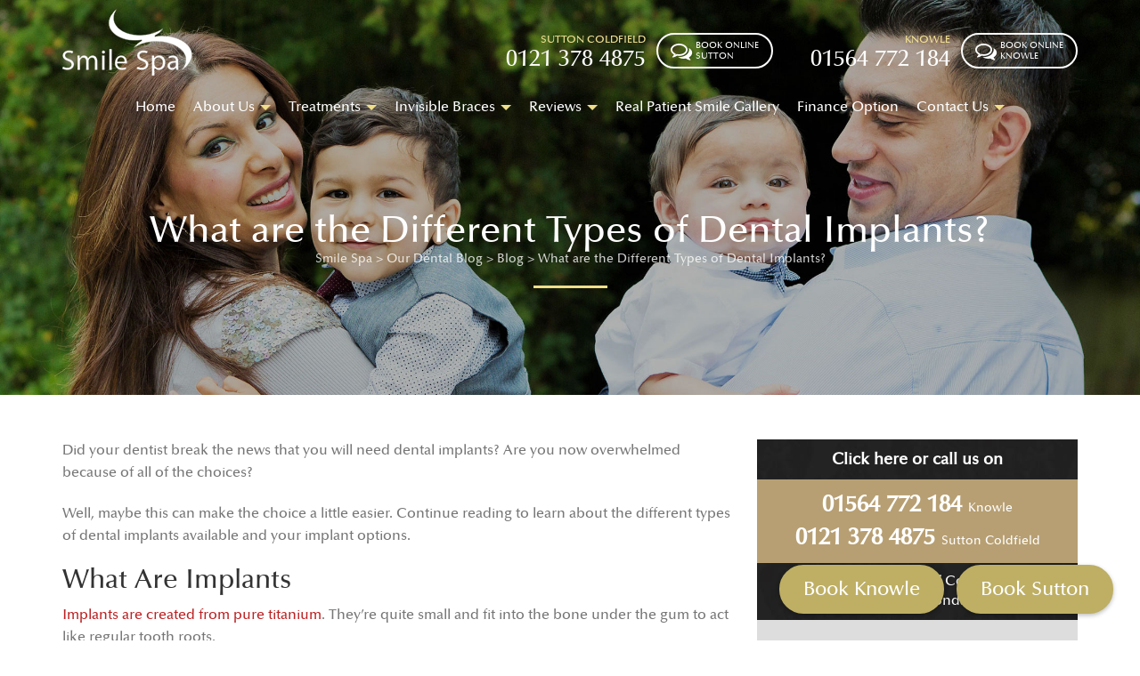

--- FILE ---
content_type: text/html; charset=UTF-8
request_url: https://www.smilespauk.com/different-types-dental-implants/
body_size: 35414
content:
<!DOCTYPE html>

<html lang="en">

  <head>

    <meta charset="utf-8">

    <meta http-equiv="X-UA-Compatible" content="IE=edge">

    <meta name="viewport" content="width=device-width, initial-scale=1.0, minimum-scale=1.0, maximum-scale=1.0, user-scalable=no">



    <title>All About the Different Types of Dental Implants</title>

    <meta name='robots' content='max-image-preview:large' />

<!-- This site is optimized with the Yoast SEO plugin v6.3.1 - https://yoast.com/wordpress/plugins/seo/ -->
<meta name="description" content="Did your dentist recommend dental implants? Learn about the different types of dental implants here including your dental implant options."/>
<link rel="canonical" href="https://www.smilespauk.com/different-types-dental-implants/" />
<link rel="publisher" href="https://plus.google.com/108798874672459411158"/>
<meta property="og:locale" content="en_GB" />
<meta property="og:type" content="article" />
<meta property="og:title" content="All About the Different Types of Dental Implants" />
<meta property="og:description" content="Did your dentist recommend dental implants? Learn about the different types of dental implants here including your dental implant options." />
<meta property="og:url" content="https://www.smilespauk.com/different-types-dental-implants/" />
<meta property="og:site_name" content="Smile Spa" />
<meta property="article:publisher" content="https://www.facebook.com/thegillclinic/" />
<meta property="article:section" content="Blog" />
<meta property="article:published_time" content="2018-04-16T07:21:48+01:00" />
<meta property="article:modified_time" content="2018-04-16T07:22:54+01:00" />
<meta property="og:updated_time" content="2018-04-16T07:22:54+01:00" />
<meta property="og:image" content="https://www.smilespauk.com/wp-content/uploads/2018/04/different-types-dental-implants.jpeg" />
<meta property="og:image:secure_url" content="https://www.smilespauk.com/wp-content/uploads/2018/04/different-types-dental-implants.jpeg" />
<meta property="og:image:width" content="2000" />
<meta property="og:image:height" content="1334" />
<meta name="twitter:card" content="summary" />
<meta name="twitter:description" content="Did your dentist recommend dental implants? Learn about the different types of dental implants here including your dental implant options." />
<meta name="twitter:title" content="All About the Different Types of Dental Implants" />
<meta name="twitter:site" content="@SmileSpa1" />
<meta name="twitter:image" content="https://www.smilespauk.com/wp-content/uploads/2018/04/different-types-dental-implants.jpeg" />
<meta name="twitter:creator" content="@SmileSpa1" />
<!-- / Yoast SEO plugin. -->

<link rel='dns-prefetch' href='//use.fontawesome.com' />
<link rel='dns-prefetch' href='//cdnjs.cloudflare.com' />
<link rel='dns-prefetch' href='//fonts.googleapis.com' />
<link rel='dns-prefetch' href='//kenwheeler.github.io' />
<link rel="alternate" type="application/rss+xml" title="Smile Spa &raquo; What are the Different Types of Dental Implants? Comments Feed" href="https://www.smilespauk.com/different-types-dental-implants/feed/" />
<script type="text/javascript">
/* <![CDATA[ */
window._wpemojiSettings = {"baseUrl":"https:\/\/s.w.org\/images\/core\/emoji\/15.0.3\/72x72\/","ext":".png","svgUrl":"https:\/\/s.w.org\/images\/core\/emoji\/15.0.3\/svg\/","svgExt":".svg","source":{"concatemoji":"https:\/\/www.smilespauk.com\/wp-includes\/js\/wp-emoji-release.min.js?ver=6.6.4"}};
/*! This file is auto-generated */
!function(i,n){var o,s,e;function c(e){try{var t={supportTests:e,timestamp:(new Date).valueOf()};sessionStorage.setItem(o,JSON.stringify(t))}catch(e){}}function p(e,t,n){e.clearRect(0,0,e.canvas.width,e.canvas.height),e.fillText(t,0,0);var t=new Uint32Array(e.getImageData(0,0,e.canvas.width,e.canvas.height).data),r=(e.clearRect(0,0,e.canvas.width,e.canvas.height),e.fillText(n,0,0),new Uint32Array(e.getImageData(0,0,e.canvas.width,e.canvas.height).data));return t.every(function(e,t){return e===r[t]})}function u(e,t,n){switch(t){case"flag":return n(e,"\ud83c\udff3\ufe0f\u200d\u26a7\ufe0f","\ud83c\udff3\ufe0f\u200b\u26a7\ufe0f")?!1:!n(e,"\ud83c\uddfa\ud83c\uddf3","\ud83c\uddfa\u200b\ud83c\uddf3")&&!n(e,"\ud83c\udff4\udb40\udc67\udb40\udc62\udb40\udc65\udb40\udc6e\udb40\udc67\udb40\udc7f","\ud83c\udff4\u200b\udb40\udc67\u200b\udb40\udc62\u200b\udb40\udc65\u200b\udb40\udc6e\u200b\udb40\udc67\u200b\udb40\udc7f");case"emoji":return!n(e,"\ud83d\udc26\u200d\u2b1b","\ud83d\udc26\u200b\u2b1b")}return!1}function f(e,t,n){var r="undefined"!=typeof WorkerGlobalScope&&self instanceof WorkerGlobalScope?new OffscreenCanvas(300,150):i.createElement("canvas"),a=r.getContext("2d",{willReadFrequently:!0}),o=(a.textBaseline="top",a.font="600 32px Arial",{});return e.forEach(function(e){o[e]=t(a,e,n)}),o}function t(e){var t=i.createElement("script");t.src=e,t.defer=!0,i.head.appendChild(t)}"undefined"!=typeof Promise&&(o="wpEmojiSettingsSupports",s=["flag","emoji"],n.supports={everything:!0,everythingExceptFlag:!0},e=new Promise(function(e){i.addEventListener("DOMContentLoaded",e,{once:!0})}),new Promise(function(t){var n=function(){try{var e=JSON.parse(sessionStorage.getItem(o));if("object"==typeof e&&"number"==typeof e.timestamp&&(new Date).valueOf()<e.timestamp+604800&&"object"==typeof e.supportTests)return e.supportTests}catch(e){}return null}();if(!n){if("undefined"!=typeof Worker&&"undefined"!=typeof OffscreenCanvas&&"undefined"!=typeof URL&&URL.createObjectURL&&"undefined"!=typeof Blob)try{var e="postMessage("+f.toString()+"("+[JSON.stringify(s),u.toString(),p.toString()].join(",")+"));",r=new Blob([e],{type:"text/javascript"}),a=new Worker(URL.createObjectURL(r),{name:"wpTestEmojiSupports"});return void(a.onmessage=function(e){c(n=e.data),a.terminate(),t(n)})}catch(e){}c(n=f(s,u,p))}t(n)}).then(function(e){for(var t in e)n.supports[t]=e[t],n.supports.everything=n.supports.everything&&n.supports[t],"flag"!==t&&(n.supports.everythingExceptFlag=n.supports.everythingExceptFlag&&n.supports[t]);n.supports.everythingExceptFlag=n.supports.everythingExceptFlag&&!n.supports.flag,n.DOMReady=!1,n.readyCallback=function(){n.DOMReady=!0}}).then(function(){return e}).then(function(){var e;n.supports.everything||(n.readyCallback(),(e=n.source||{}).concatemoji?t(e.concatemoji):e.wpemoji&&e.twemoji&&(t(e.twemoji),t(e.wpemoji)))}))}((window,document),window._wpemojiSettings);
/* ]]> */
</script>
<style type="text/css" media="all">.wpautoterms-footer{background-color:#fff;text-align:center}.wpautoterms-footer a{color:#000;font-family:Arial,sans-serif;font-size:14px}.wpautoterms-footer .separator{color:#ccc;font-family:Arial,sans-serif;font-size:14px}</style>
<link rel='stylesheet' id='twb-open-sans-css' href='https://fonts.googleapis.com/css?family=Open+Sans%3A300%2C400%2C500%2C600%2C700%2C800&#038;display=swap&#038;ver=6.6.4' type='text/css' media='all' />
<link rel='stylesheet' id='wpacu-combined-css-head-1' href='https://www.smilespauk.com/wp-content/cache/asset-cleanup/css/head-2fe0a24ee6c9bcc63205aa24f446b9576b1d955c.css' type='text/css' media='all' />
<style id='wp-emoji-styles-inline-css' type='text/css'>img.wp-smiley,img.emoji{display:inline!important;border:none!important;box-shadow:none!important;height:1em!important;width:1em!important;margin:0 0.07em!important;vertical-align:-0.1em!important;background:none!important;padding:0!important}</style>

<style id='classic-theme-styles-inline-css' type='text/css'>/*! This file is auto-generated */
.wp-block-button__link{color:#fff;background-color:#32373c;border-radius:9999px;box-shadow:none;text-decoration:none;padding:calc(.667em + 2px) calc(1.333em + 2px);font-size:1.125em}.wp-block-file__button{background:#32373c;color:#fff;text-decoration:none}</style>
<style id='global-styles-inline-css' type='text/css'>:root{--wp--preset--aspect-ratio--square:1;--wp--preset--aspect-ratio--4-3:4/3;--wp--preset--aspect-ratio--3-4:3/4;--wp--preset--aspect-ratio--3-2:3/2;--wp--preset--aspect-ratio--2-3:2/3;--wp--preset--aspect-ratio--16-9:16/9;--wp--preset--aspect-ratio--9-16:9/16;--wp--preset--color--black:#000000;--wp--preset--color--cyan-bluish-gray:#abb8c3;--wp--preset--color--white:#ffffff;--wp--preset--color--pale-pink:#f78da7;--wp--preset--color--vivid-red:#cf2e2e;--wp--preset--color--luminous-vivid-orange:#ff6900;--wp--preset--color--luminous-vivid-amber:#fcb900;--wp--preset--color--light-green-cyan:#7bdcb5;--wp--preset--color--vivid-green-cyan:#00d084;--wp--preset--color--pale-cyan-blue:#8ed1fc;--wp--preset--color--vivid-cyan-blue:#0693e3;--wp--preset--color--vivid-purple:#9b51e0;--wp--preset--gradient--vivid-cyan-blue-to-vivid-purple:linear-gradient(135deg,rgba(6,147,227,1) 0%,rgb(155,81,224) 100%);--wp--preset--gradient--light-green-cyan-to-vivid-green-cyan:linear-gradient(135deg,rgb(122,220,180) 0%,rgb(0,208,130) 100%);--wp--preset--gradient--luminous-vivid-amber-to-luminous-vivid-orange:linear-gradient(135deg,rgba(252,185,0,1) 0%,rgba(255,105,0,1) 100%);--wp--preset--gradient--luminous-vivid-orange-to-vivid-red:linear-gradient(135deg,rgba(255,105,0,1) 0%,rgb(207,46,46) 100%);--wp--preset--gradient--very-light-gray-to-cyan-bluish-gray:linear-gradient(135deg,rgb(238,238,238) 0%,rgb(169,184,195) 100%);--wp--preset--gradient--cool-to-warm-spectrum:linear-gradient(135deg,rgb(74,234,220) 0%,rgb(151,120,209) 20%,rgb(207,42,186) 40%,rgb(238,44,130) 60%,rgb(251,105,98) 80%,rgb(254,248,76) 100%);--wp--preset--gradient--blush-light-purple:linear-gradient(135deg,rgb(255,206,236) 0%,rgb(152,150,240) 100%);--wp--preset--gradient--blush-bordeaux:linear-gradient(135deg,rgb(254,205,165) 0%,rgb(254,45,45) 50%,rgb(107,0,62) 100%);--wp--preset--gradient--luminous-dusk:linear-gradient(135deg,rgb(255,203,112) 0%,rgb(199,81,192) 50%,rgb(65,88,208) 100%);--wp--preset--gradient--pale-ocean:linear-gradient(135deg,rgb(255,245,203) 0%,rgb(182,227,212) 50%,rgb(51,167,181) 100%);--wp--preset--gradient--electric-grass:linear-gradient(135deg,rgb(202,248,128) 0%,rgb(113,206,126) 100%);--wp--preset--gradient--midnight:linear-gradient(135deg,rgb(2,3,129) 0%,rgb(40,116,252) 100%);--wp--preset--font-size--small:13px;--wp--preset--font-size--medium:20px;--wp--preset--font-size--large:36px;--wp--preset--font-size--x-large:42px;--wp--preset--spacing--20:0.44rem;--wp--preset--spacing--30:0.67rem;--wp--preset--spacing--40:1rem;--wp--preset--spacing--50:1.5rem;--wp--preset--spacing--60:2.25rem;--wp--preset--spacing--70:3.38rem;--wp--preset--spacing--80:5.06rem;--wp--preset--shadow--natural:6px 6px 9px rgba(0, 0, 0, 0.2);--wp--preset--shadow--deep:12px 12px 50px rgba(0, 0, 0, 0.4);--wp--preset--shadow--sharp:6px 6px 0px rgba(0, 0, 0, 0.2);--wp--preset--shadow--outlined:6px 6px 0px -3px rgba(255, 255, 255, 1), 6px 6px rgba(0, 0, 0, 1);--wp--preset--shadow--crisp:6px 6px 0px rgba(0, 0, 0, 1)}:where(.is-layout-flex){gap:.5em}:where(.is-layout-grid){gap:.5em}body .is-layout-flex{display:flex}.is-layout-flex{flex-wrap:wrap;align-items:center}.is-layout-flex>:is(*,div){margin:0}body .is-layout-grid{display:grid}.is-layout-grid>:is(*,div){margin:0}:where(.wp-block-columns.is-layout-flex){gap:2em}:where(.wp-block-columns.is-layout-grid){gap:2em}:where(.wp-block-post-template.is-layout-flex){gap:1.25em}:where(.wp-block-post-template.is-layout-grid){gap:1.25em}.has-black-color{color:var(--wp--preset--color--black)!important}.has-cyan-bluish-gray-color{color:var(--wp--preset--color--cyan-bluish-gray)!important}.has-white-color{color:var(--wp--preset--color--white)!important}.has-pale-pink-color{color:var(--wp--preset--color--pale-pink)!important}.has-vivid-red-color{color:var(--wp--preset--color--vivid-red)!important}.has-luminous-vivid-orange-color{color:var(--wp--preset--color--luminous-vivid-orange)!important}.has-luminous-vivid-amber-color{color:var(--wp--preset--color--luminous-vivid-amber)!important}.has-light-green-cyan-color{color:var(--wp--preset--color--light-green-cyan)!important}.has-vivid-green-cyan-color{color:var(--wp--preset--color--vivid-green-cyan)!important}.has-pale-cyan-blue-color{color:var(--wp--preset--color--pale-cyan-blue)!important}.has-vivid-cyan-blue-color{color:var(--wp--preset--color--vivid-cyan-blue)!important}.has-vivid-purple-color{color:var(--wp--preset--color--vivid-purple)!important}.has-black-background-color{background-color:var(--wp--preset--color--black)!important}.has-cyan-bluish-gray-background-color{background-color:var(--wp--preset--color--cyan-bluish-gray)!important}.has-white-background-color{background-color:var(--wp--preset--color--white)!important}.has-pale-pink-background-color{background-color:var(--wp--preset--color--pale-pink)!important}.has-vivid-red-background-color{background-color:var(--wp--preset--color--vivid-red)!important}.has-luminous-vivid-orange-background-color{background-color:var(--wp--preset--color--luminous-vivid-orange)!important}.has-luminous-vivid-amber-background-color{background-color:var(--wp--preset--color--luminous-vivid-amber)!important}.has-light-green-cyan-background-color{background-color:var(--wp--preset--color--light-green-cyan)!important}.has-vivid-green-cyan-background-color{background-color:var(--wp--preset--color--vivid-green-cyan)!important}.has-pale-cyan-blue-background-color{background-color:var(--wp--preset--color--pale-cyan-blue)!important}.has-vivid-cyan-blue-background-color{background-color:var(--wp--preset--color--vivid-cyan-blue)!important}.has-vivid-purple-background-color{background-color:var(--wp--preset--color--vivid-purple)!important}.has-black-border-color{border-color:var(--wp--preset--color--black)!important}.has-cyan-bluish-gray-border-color{border-color:var(--wp--preset--color--cyan-bluish-gray)!important}.has-white-border-color{border-color:var(--wp--preset--color--white)!important}.has-pale-pink-border-color{border-color:var(--wp--preset--color--pale-pink)!important}.has-vivid-red-border-color{border-color:var(--wp--preset--color--vivid-red)!important}.has-luminous-vivid-orange-border-color{border-color:var(--wp--preset--color--luminous-vivid-orange)!important}.has-luminous-vivid-amber-border-color{border-color:var(--wp--preset--color--luminous-vivid-amber)!important}.has-light-green-cyan-border-color{border-color:var(--wp--preset--color--light-green-cyan)!important}.has-vivid-green-cyan-border-color{border-color:var(--wp--preset--color--vivid-green-cyan)!important}.has-pale-cyan-blue-border-color{border-color:var(--wp--preset--color--pale-cyan-blue)!important}.has-vivid-cyan-blue-border-color{border-color:var(--wp--preset--color--vivid-cyan-blue)!important}.has-vivid-purple-border-color{border-color:var(--wp--preset--color--vivid-purple)!important}.has-vivid-cyan-blue-to-vivid-purple-gradient-background{background:var(--wp--preset--gradient--vivid-cyan-blue-to-vivid-purple)!important}.has-light-green-cyan-to-vivid-green-cyan-gradient-background{background:var(--wp--preset--gradient--light-green-cyan-to-vivid-green-cyan)!important}.has-luminous-vivid-amber-to-luminous-vivid-orange-gradient-background{background:var(--wp--preset--gradient--luminous-vivid-amber-to-luminous-vivid-orange)!important}.has-luminous-vivid-orange-to-vivid-red-gradient-background{background:var(--wp--preset--gradient--luminous-vivid-orange-to-vivid-red)!important}.has-very-light-gray-to-cyan-bluish-gray-gradient-background{background:var(--wp--preset--gradient--very-light-gray-to-cyan-bluish-gray)!important}.has-cool-to-warm-spectrum-gradient-background{background:var(--wp--preset--gradient--cool-to-warm-spectrum)!important}.has-blush-light-purple-gradient-background{background:var(--wp--preset--gradient--blush-light-purple)!important}.has-blush-bordeaux-gradient-background{background:var(--wp--preset--gradient--blush-bordeaux)!important}.has-luminous-dusk-gradient-background{background:var(--wp--preset--gradient--luminous-dusk)!important}.has-pale-ocean-gradient-background{background:var(--wp--preset--gradient--pale-ocean)!important}.has-electric-grass-gradient-background{background:var(--wp--preset--gradient--electric-grass)!important}.has-midnight-gradient-background{background:var(--wp--preset--gradient--midnight)!important}.has-small-font-size{font-size:var(--wp--preset--font-size--small)!important}.has-medium-font-size{font-size:var(--wp--preset--font-size--medium)!important}.has-large-font-size{font-size:var(--wp--preset--font-size--large)!important}.has-x-large-font-size{font-size:var(--wp--preset--font-size--x-large)!important}:where(.wp-block-post-template.is-layout-flex){gap:1.25em}:where(.wp-block-post-template.is-layout-grid){gap:1.25em}:where(.wp-block-columns.is-layout-flex){gap:2em}:where(.wp-block-columns.is-layout-grid){gap:2em}:root :where(.wp-block-pullquote){font-size:1.5em;line-height:1.6}</style>
<style  type='text/css'  data-wpacu-inline-css-file='1'>
/*!/wp-content/plugins/auto-terms-of-service-and-privacy-policy/css/wpautoterms.css*/.wpautoterms-footer{display:block;width:100%;position:relative;z-index:10000002}.wpautoterms-footer a:hover{text-decoration:underline}#wpautoterms-top-fixed-container{position:fixed;top:0;width:100%}#wpautoterms-bottom-fixed-container{position:fixed;bottom:0;width:100%}#wpautoterms-top-static-container{width:100%;position:relative;z-index:10000002}#wpautoterms-bottom-static-container{width:100%;position:relative;z-index:10000002}
</style>
<style  type='text/css'  data-wpacu-inline-css-file='1'>
/*!/wp-content/plugins/contact-form-7/includes/css/styles.css*/div.wpcf7 .screen-reader-response{position:absolute;overflow:hidden;clip:rect(1px,1px,1px,1px);height:1px;width:1px;margin:0;padding:0;border:0}div.wpcf7-response-output{margin:2em .5em 1em;padding:.2em 1em;border:2px solid red}div.wpcf7-mail-sent-ok{border:2px solid #398f14}div.wpcf7-mail-sent-ng,div.wpcf7-aborted{border:2px solid red}div.wpcf7-spam-blocked{border:2px solid orange}div.wpcf7-validation-errors,div.wpcf7-acceptance-missing{border:2px solid #f7e700}.wpcf7-form-control-wrap{position:relative}span.wpcf7-not-valid-tip{color:red;font-size:1em;font-weight:400;display:block}.use-floating-validation-tip span.wpcf7-not-valid-tip{position:absolute;top:20%;left:20%;z-index:100;border:1px solid red;background:#fff;padding:.2em .8em}span.wpcf7-list-item{display:inline-block;margin:0 0 0 1em}span.wpcf7-list-item-label::before,span.wpcf7-list-item-label::after{content:" "}.wpcf7-display-none{display:none}div.wpcf7 .ajax-loader{visibility:hidden;display:inline-block;background-image:url(/wp-content/plugins/contact-form-7/includes/css/../../images/ajax-loader.gif);width:16px;height:16px;border:none;padding:0;margin:0 0 0 4px;vertical-align:middle}div.wpcf7 .ajax-loader.is-active{visibility:visible}div.wpcf7 div.ajax-error{display:none}div.wpcf7 .placeheld{color:#888}div.wpcf7 input[type="file"]{cursor:pointer}div.wpcf7 input[type="file"]:disabled{cursor:default}div.wpcf7 .wpcf7-submit:disabled{cursor:not-allowed}.wpcf7 input[type="url"],.wpcf7 input[type="email"],.wpcf7 input[type="tel"]{direction:ltr}
</style>





<style  type='text/css'  data-wpacu-inline-css-file='1'>
/*!
 * Dropdownhover v1.0.0 (http://bs-dropdownhover.kybarg.com)
 */
.dropdown .dropdown-menu .caret{border:4px solid transparent;border-left-color:#000;float:right;margin-top:6px}.dropdown-menu{min-width:250px}.dropdown-menu > li.open > a{background-color:#F5F5F5;color:#262626;text-decoration:none}.dropdown-menu .dropdown-menu{left:100%;margin:0;right:auto;top:-1px}.dropdown-menu-right .dropdown-menu,.navbar-right .dropdown-menu .dropdown-menu,.pull-right .dropdown-menu .dropdown-menu{left:auto;right:100%}.dropdown-menu.animated{-webkit-animation-duration:0.3s;animation-duration:0.3s}.dropdown-menu.animated:before{content:" ";display:block;height:100%;left:0;position:absolute;top:0;width:100%;z-index:99}.dropdownhover-top{margin-bottom:2px;margin-top:0}.navbar-fixed-bottom .dropdown-menu .dropdown-menu,.dropdownhover-top .dropdown-menu{bottom:-1px;top:auto}.navbar-nav > li > .dropdown-menu{margin-bottom:0}.dropdownhover-bottom{-webkit-transform-origin:50% 0;transform-origin:50% 0}.dropdownhover-left{-webkit-transform-origin:100% 50%;transform-origin:100% 50%}.dropdownhover-right{-webkit-transform-origin:0 50%;transform-origin:0 50%}.dropdownhover-top{-webkit-transform-origin:50% 100%;transform-origin:50% 100%}
</style>

<link rel='stylesheet' id='google_fonts_css-css' href='https://fonts.googleapis.com/css?family=Montserrat%3A400%2C700%7CPT+Sans%3A400%2C700&#038;ver=6.6.4' type='text/css' media='all' />
<style  type='text/css'  data-wpacu-inline-css-file='1'>
/*!/wp-content/themes/smilespa/slick/slick.css*/.slick-slider{position:relative;display:block;-moz-box-sizing:border-box;box-sizing:border-box;-webkit-user-select:none;-moz-user-select:none;-ms-user-select:none;user-select:none;-webkit-touch-callout:none;-khtml-user-select:none;-ms-touch-action:pan-y;touch-action:pan-y;-webkit-tap-highlight-color:#fff0}.slick-list{position:relative;display:block;overflow:hidden;margin:0;padding:0}.slick-list:focus{outline:none}.slick-list.dragging{cursor:pointer;cursor:hand}.slick-slider .slick-track,.slick-slider .slick-list{-webkit-transform:translate3d(0,0,0);-moz-transform:translate3d(0,0,0);-ms-transform:translate3d(0,0,0);-o-transform:translate3d(0,0,0);transform:translate3d(0,0,0)}.slick-track{position:relative;top:0;left:0;display:block}.slick-track:before,.slick-track:after{display:table;content:''}.slick-track:after{clear:both}.slick-loading .slick-track{visibility:hidden}.slick-slide{display:none;float:left;height:100%;min-height:1px}[dir='rtl'] .slick-slide{float:right}.slick-slide img{display:block}.slick-slide.slick-loading img{display:none}.slick-slide.dragging img{pointer-events:none}.slick-initialized .slick-slide{display:block}.slick-loading .slick-slide{visibility:hidden}.slick-vertical .slick-slide{display:block;height:auto;border:1px solid #fff0}.slick-arrow.slick-hidden{display:none}
</style>
<style  type='text/css'  data-wpacu-inline-css-file='1'>
/*!/wp-content/themes/smilespa/slick/slick-theme.css*/@charset 'UTF-8';.slick-loading .slick-list{background:#fff url(/wp-content/themes/smilespa/slick/./ajax-loader.gif) center center no-repeat}@font-face{font-family:'slick';font-weight:400;font-style:normal;src:url(/wp-content/themes/smilespa/slick/./fonts/slick.eot);src:url('/wp-content/themes/smilespa/slick/./fonts/slick.eot?#iefix') format('embedded-opentype'),url(/wp-content/themes/smilespa/slick/./fonts/slick.woff) format('woff'),url(/wp-content/themes/smilespa/slick/./fonts/slick.ttf) format('truetype'),url('/wp-content/themes/smilespa/slick/./fonts/slick.svg#slick') format('svg')}.slick-prev,.slick-next{font-size:0;line-height:0;position:absolute;top:50%;display:block;width:20px;height:20px;margin-top:-10px;padding:0;cursor:pointer;color:#fff0;border:none;outline:none;background:#fff0}.slick-prev:hover,.slick-prev:focus,.slick-next:hover,.slick-next:focus{color:#fff0;outline:none;background:#fff0}.slick-prev:hover:before,.slick-prev:focus:before,.slick-next:hover:before,.slick-next:focus:before{opacity:1}.slick-prev.slick-disabled:before,.slick-next.slick-disabled:before{opacity:.25}.slick-prev:before,.slick-next:before{font-family:'slick';font-size:20px;line-height:1;opacity:.75;color:#fff;-webkit-font-smoothing:antialiased;-moz-osx-font-smoothing:grayscale}.slick-prev{left:-25px}[dir='rtl'] .slick-prev{right:-25px;left:auto}.slick-prev:before{content:'←'}[dir='rtl'] .slick-prev:before{content:'→'}.slick-next{right:-25px}[dir='rtl'] .slick-next{right:auto;left:-25px}.slick-next:before{content:'→'}[dir='rtl'] .slick-next:before{content:'←'}.slick-slider{margin-top:100px}.slick-dots{position:absolute;top:-50px;display:block;width:100%;padding:0;list-style:none;text-align:center}.slick-dots li{position:relative;display:inline-block;width:20px;height:20px;margin:0 5px;padding:0;cursor:pointer}.slick-dots li button{font-size:0;line-height:0;display:block;width:20px;height:20px;padding:5px;cursor:pointer;color:#fff0;border:0;outline:none;background:#fff0}.slick-dots li button:hover,.slick-dots li button:focus{outline:none}.slick-dots li button:hover:before,.slick-dots li button:focus:before{opacity:1}.slick-dots li button:before{font-family:'slick';font-size:6px;line-height:20px;position:absolute;top:0;left:0;width:20px;height:20px;content:'•';text-align:center;opacity:.25;color:#000;-webkit-font-smoothing:antialiased;-moz-osx-font-smoothing:grayscale}.slick-dots li.slick-active button:before{opacity:.75;color:#000}
</style>


<link rel='stylesheet' id='slick-css-css' href='https://kenwheeler.github.io/slick/slick/slick-theme.css?ver=1.0' type='text/css' media='all' />
<link rel='stylesheet' id='slickcarousel-css-css' href='https://cdnjs.cloudflare.com/ajax/libs/slick-carousel/1.8.1/slick.css?ver=1.0' type='text/css' media='all' />
<script type="text/javascript" id="twbbwg-global-js-extra">
/* <![CDATA[ */
var twb = {"nonce":"03086d0f8c","ajax_url":"https:\/\/www.smilespauk.com\/wp-admin\/admin-ajax.php","plugin_url":"https:\/\/www.smilespauk.com\/wp-content\/plugins\/photo-gallery\/booster","href":"https:\/\/www.smilespauk.com\/wp-admin\/admin.php?page=twbbwg_photo-gallery"};
var twb = {"nonce":"03086d0f8c","ajax_url":"https:\/\/www.smilespauk.com\/wp-admin\/admin-ajax.php","plugin_url":"https:\/\/www.smilespauk.com\/wp-content\/plugins\/photo-gallery\/booster","href":"https:\/\/www.smilespauk.com\/wp-admin\/admin.php?page=twbbwg_photo-gallery"};
/* ]]> */
</script>
<script type="text/javascript" id="bwg_frontend-js-extra">
/* <![CDATA[ */
var bwg_objectsL10n = {"bwg_field_required":"field is required.","bwg_mail_validation":"This is not a valid email address.","bwg_search_result":"There are no images matching your search.","bwg_select_tag":"Select Tag","bwg_order_by":"Order By","bwg_search":"Search","bwg_show_ecommerce":"Show Ecommerce","bwg_hide_ecommerce":"Hide Ecommerce","bwg_show_comments":"Show Comments","bwg_hide_comments":"Hide Comments","bwg_restore":"Restore","bwg_maximize":"Maximise","bwg_fullscreen":"Fullscreen","bwg_exit_fullscreen":"Exit Fullscreen","bwg_search_tag":"SEARCH...","bwg_tag_no_match":"No tags found","bwg_all_tags_selected":"All tags selected","bwg_tags_selected":"tags selected","play":"Play","pause":"Pause","is_pro":"","bwg_play":"Play","bwg_pause":"Pause","bwg_hide_info":"Hide info","bwg_show_info":"Show info","bwg_hide_rating":"Hide rating","bwg_show_rating":"Show rating","ok":"Ok","cancel":"Cancel","select_all":"Select all","lazy_load":"0","lazy_loader":"https:\/\/www.smilespauk.com\/wp-content\/plugins\/photo-gallery\/images\/ajax_loader.png","front_ajax":"0","bwg_tag_see_all":"see all tags","bwg_tag_see_less":"see less tags"};
/* ]]> */
</script>
<script type="text/javascript" src="https://use.fontawesome.com/ca15b25e92.js?ver=6.6.4" id="font_awesome-js"></script>
<script type='text/javascript' id='wpacu-combined-js-head-group-1' src='https://www.smilespauk.com/wp-content/cache/asset-cleanup/js/head-012cba84fbac85e5356a2d27ebd62a61abc1191a.js'></script><script type="text/javascript" src="https://cdnjs.cloudflare.com/ajax/libs/slick-carousel/1.8.1/slick.min.js?ver=1.0" id="slick-js-js"></script>
<link rel="https://api.w.org/" href="https://www.smilespauk.com/wp-json/" /><link rel="alternate" title="JSON" type="application/json" href="https://www.smilespauk.com/wp-json/wp/v2/posts/885" /><link rel="EditURI" type="application/rsd+xml" title="RSD" href="https://www.smilespauk.com/xmlrpc.php?rsd" />
<meta name="generator" content="WordPress 6.6.4" />
<link rel='shortlink' href='https://www.smilespauk.com/?p=885' />
<link rel="alternate" title="oEmbed (JSON)" type="application/json+oembed" href="https://www.smilespauk.com/wp-json/oembed/1.0/embed?url=https%3A%2F%2Fwww.smilespauk.com%2Fdifferent-types-dental-implants%2F" />
<link rel="alternate" title="oEmbed (XML)" type="text/xml+oembed" href="https://www.smilespauk.com/wp-json/oembed/1.0/embed?url=https%3A%2F%2Fwww.smilespauk.com%2Fdifferent-types-dental-implants%2F&#038;format=xml" />
<script>window.dataLayer=window.dataLayer||[];function gtag(){dataLayer.push(arguments)}
gtag("consent","default",{ad_storage:"denied",ad_user_data:"denied",ad_personalization:"denied",analytics_storage:"denied",functionality_storage:"denied",personalization_storage:"denied",security_storage:"granted",wait_for_update:2000,});gtag("set","ads_data_redaction",!0);gtag("set","url_passthrough",!0)</script>

<!-- Start cookieyes banner --> <script id="cookieyes" type="text/javascript" src="https://cdn-cookieyes.com/client_data/fc9658a65f7d059eb8d90ff4/script.js"></script> <!-- End cookieyes banner -->

<script type="application/ld+json">
{
  "@context": "https://schema.org",
  "@type": "Dentist",
  "Url": "https://www.smilespauk.com",
  "logo": "https://www.smilespauk.com/images/logo4.jpg",
  "image": "https://www.smilespauk.com/images/innerbanner2.jpg",
  "@id": "https://www.smilespauk.com",
  "name": "Smile Spa",
  "address": {
    "@type": "PostalAddress",
    "streetAddress": "4 Wilsons Road",
    "addressLocality": "Knowle",
    "addressRegion": "Solihull",
    "postalCode": "B93 0HZ"
  },
  "geo": {
    "@type": "GeoCoordinates",
    "latitude": 52.3871003,
    "longitude": -1.7353863
  },
  "telephone": "01564 758 659",
  "openingHoursSpecification": [
    {
      "@type": "OpeningHoursSpecification",
      "dayOfWeek": [
        "Monday",
		"Tuesday",
        "Wednesday",
        "Thursday",
		"Friday"
      ],
      "opens": "09:00",
      "closes": "17:30"
    },
    {
      "@type": "OpeningHoursSpecification",
      "dayOfWeek": "Saturday",
      "opens": "09:30",
      "closes": "13:00"
    }
  ],
  "subOrganization": [
    {
      "@type": "LocalBusiness",
      "image": "https://www.smilespauk.com/images/innerbanner3.jpg",
      "name": "Smile Spa",
      "telephone": "01213 147 628",	 
	   "address":
       {
			"@type": "PostalAddress",
			"streetAddress": "462 Walmley Road",
			"addressLocality": "Sutton Coldfield",
			"postalCode": "B76 1PA"
		},
		"geo": {
		"@type": "GeoCoordinates",
		"latitude": 52.5587654,
		"longitude": -1.8042362
		},
      "openingHoursSpecification": [
        {
          "@type": "OpeningHoursSpecification",
          "dayOfWeek": [
            "Monday",
            "Wednesday",
            "Thursday"
          ],
          "opens": "09:00",
          "closes": "17:30"
        },
        {
          "@type": "OpeningHoursSpecification",
          "dayOfWeek": "Tuesday",
          "opens": "08:30",
          "closes": "17:00"
        },
        {
          "@type": "OpeningHoursSpecification",
          "dayOfWeek": "Friday",
          "opens": "09:00",
          "closes": "13:00"
        }
      ]
    }
  ]
}
</script>      	<style type="text/css">#wptime-plugin-preloader{position:fixed;top:0;left:0;right:0;bottom:0;background:url(https://dev.dominatedental.com/smilespa/wp-content/uploads/2017/04/131.gif) no-repeat #FFF 50%;-moz-background-size:64px 64px;-o-background-size:64px 64px;-webkit-background-size:64px 64px;background-size:64px 64px;z-index:99998;width:100%;height:100%}</style>

		<noscript>
    		<style type="text/css">#wptime-plugin-preloader{display:none!important}</style>
		</noscript>
    <link rel="apple-touch-icon" sizes="76x76" href="/wp-content/uploads/fbrfg/apple-touch-icon.png?v=rMl8nmEldo">
<link rel="icon" type="image/png" sizes="32x32" href="/wp-content/uploads/fbrfg/favicon-32x32.png?v=rMl8nmEldo">
<link rel="icon" type="image/png" sizes="16x16" href="/wp-content/uploads/fbrfg/favicon-16x16.png?v=rMl8nmEldo">
<link rel="manifest" href="/wp-content/uploads/fbrfg/site.webmanifest?v=rMl8nmEldo">
<link rel="mask-icon" href="/wp-content/uploads/fbrfg/safari-pinned-tab.svg?v=rMl8nmEldo" color="#d13333">
<link rel="shortcut icon" href="/wp-content/uploads/fbrfg/favicon.ico?v=rMl8nmEldo">
<meta name="msapplication-TileColor" content="#ffffff">
<meta name="msapplication-config" content="/wp-content/uploads/fbrfg/browserconfig.xml?v=rMl8nmEldo">
<meta name="theme-color" content="#ffffff"><style type="text/css">#popmake-940{border:0;box-shadow:0 0 30px 0 rgb(2 2 2 / .5)}#popmake-940 .pum-close{right:16px;top:16px;box-shadow:none}@media(max-width:480px){#pum-940 .pum-container{left:2.5%!important}}</style>
		<style type="text/css" id="wp-custom-css">.np-offer{position:fixed;inset:0;z-index:999999;display:none;align-items:center;justify-content:center}.np-offer.is-active{display:flex}.np-offer__overlay{position:absolute;inset:0;background-color:rgb(0 0 0 / .65)}.np-offer__modal{position:relative;width:calc(100% - 30px);max-width:1300px;background-color:#FFF;box-shadow:0 20px 60px rgb(0 0 0 / .25)}.np-offer__close{position:absolute;top:14px;right:14px;width:44px;height:44px;border:0;background:#fff0;cursor:pointer;z-index:2;display:grid;place-items:center}.np-offer__close span{font-size:34px;line-height:1;color:#262626}.np-offer__inner{display:flex;align-items:stretch;width:100%}.np-offer__media{flex:1 1 55%;min-height:420px;background-image:url(/wp-content/uploads/2025/12/new-patient.png);background-size:cover;background-position:center;background-repeat:no-repeat}.np-offer__content{flex:1 1 45%;display:flex;align-items:center;justify-content:center;padding:55px 50px;color:#262626}.np-offer__content-inner{width:100%;max-width:450px}.np-offer__eyebrow{font-size:16px;letter-spacing:1px;text-transform:uppercase;color:#C2B26D}.np-offer__title{margin:0 0 10px;font-size:clamp(34px, 3.2vw, 48px);line-height:1.1;color:#262626}.np-offer__price-row{display:flex;align-items:center;justify-content:flex-start;gap:18px;margin-bottom:30px}.np-offer__price{display:inline-block;background-color:#BD2224;color:#FFF;font-size:clamp(25px, 4vw, 30px);line-height:1;padding:10px 20px 8px;letter-spacing:1px;margin-bottom:0}.np-offer__rrp{font-size:16px;line-height:1.2;color:rgb(38 38 38 / .8);display:flex;max-width:120px;align-items:center}.np-offer__body p{margin:0 0 10px;color:#262626}.np-offer__buttons{display:flex;gap:12px;margin-top:30px;flex-wrap:wrap}.np-offer__btn{display:inline-flex;align-items:center;justify-content:center;padding:15px 20px 13px;background-color:#C2B26D;color:#FFFFFF!important;font-size:16px;text-decoration:none;font-weight:600;white-space:nowrap}.np-offer__btn:hover{background-color:#BD2224}@media (max-width:1163px){.np-offer__price-row{display:grid;align-items:center;justify-content:flex-start;gap:18px;margin-bottom:30px}.np-offer__rrp{font-size:16px;line-height:1.2;color:rgb(38 38 38 / .8);display:flex;max-width:unset;align-items:center}}@media (max-width:1025px){.np-offer__inner{flex-direction:column}.np-offer__media{flex:0 0 auto;min-height:350px}.np-offer__content{padding:50px 30px 60px;text-align:center;max-width:unset}.np-offer__content-inner{max-width:700px}.np-offer__price-row{flex-direction:column;align-items:center;justify-content:center;gap:10px;margin-bottom:30px}.np-offer__rrp{justify-content:center;text-align:center}.np-offer__btn{width:100%;max-width:400px;margin:0 auto}}@media (max-width:640px){.np-offer__media{flex:0 0 auto;min-height:270px}.np-offer__buttons{justify-content:center}.np-offer__btn{width:100%}}.chat-widget-icon{width:230px}.footing11{margin-top:15px;width:130px}ul.ulbgdots li{overflow:hidden;clear:both;display:block;background:url(https://www.smilespauk.com/wp-content/themes/smilespa/img/dots.svg) no-repeat right 15px;width:100%;max-width:100%;background-repeat:repeat-x}ul.ulbgdots li{display:flex;flex-wrap:wrap;max-width:534px;justify-content:space-between;gap:50px;padding-left:0;margin-left:45px;position:relative;overflow:initial}ul.ulbgdots li:before{content:"";background-image:url(https://www.smilespauk.com/wp-content/uploads/2023/05/check.png);position:absolute;top:3px;left:-45px;width:25px;height:20px}.efname{background:#fff;padding-right:5px;font-family:'optimamedium';font-weight:7;font-size:16px;line-height:26px;color:#777}.efprice{padding-left:5px;background:#fff;font-family:'optimamedium';font-weight:7;font-size:16px;line-height:26px;color:#222}.invisalign-left{width:100%}.invisalign-left-inner{width:100%;max-width:1440px;margin:auto;display:flex}.invisalign-l-img{width:50%}.invisalign-l-content{width:50%;display:flex;flex-wrap:wrap;align-content:center;padding-left:61px}.invisalign-l-content h2{width:100%;max-width:422px;font-family:'optimamedium';font-weight:7;font-size:28px;line-height:36px;color:#222;margin:0 0 29px}.invisalign-l-content img{width:100%;max-width:262px;margin:0 0 29px}.invisalign-l-content p{font-family:'optimamedium';font-style:normal;font-weight:400;font-size:16px;line-height:26px;color:#777;margin:0;width:100%;max-width:554px}.invisalign-right{width:100%}.invisalign-right-inner{width:100%;max-width:1440px;margin:auto;display:flex}.invisalign-r-img{width:50%}.invisalign-r-content{width:50%;display:flex;flex-wrap:wrap;align-content:center;padding-left:61px}.invisalign-r-content img{width:100%;max-width:261px;margin:0 0 30px}.invisalign-r-content p{font-family:'optimamedium';font-style:normal;font-weight:400;font-size:16px;line-height:26px;color:#777;margin:0;width:100%;max-width:554px}.invisalign-full{background:#222;width:100%;padding:0 5% 0 5%}.invisalign-full-inner{width:100%;max-width:1000px;padding:64px 0 78px;margin:11px auto 0}.invisalign-full-content h2{font-family:'Optima';font-weight:7;font-size:28px;line-height:36px;text-align:center;color:#FFF;margin:0 0 59px}.invisalign-full-cont{display:flex;justify-content:center}.invisalign-full-box{display:flex;flex-wrap:wrap;text-align:center;margin:auto;justify-content:center;width:100%;max-width:288px}.invisalign-full-box p{font-family:'optimamedium';font-style:normal;font-weight:400;font-size:16px;line-height:26px;text-align:center;color:#FFF;width:100%;margin:30px 0 0}.advantage-f{background:#F8F8F8;width:100%;padding:0 5% 0 5%}.advantage-f-inner{width:100%;max-width:830px;margin:auto;padding:64px 0 80px}.advantage-f-content h2{font-family:'optimamedium';font-weight:7;font-size:28px;line-height:36px;text-align:center;color:#222;margin:0 0 4px}.advantage-f-content p{font-family:'optimamedium';font-style:normal;font-weight:400;font-size:16px;line-height:26px;text-align:center;color:#777}.advantage-f-img.before-and-afters{display:flex;flex-wrap:wrap;gap:30px;justify-content:center}.advantage-f-img.before-and-afters .before-after{margin-bottom:0}.advantage-f-box img{height:120px!important;width:100%}.journey-f{background:#FFF;width:100%;padding:0 5% 0 5%}.journey-f-inner{width:100%;max-width:1216px;margin:auto;padding:80px 0 80px}.journey-f-title h2{font-family:'optimamedium';font-weight:7;font-size:28px;line-height:36px;text-align:center;color:#222;margin:0 0 50px}.journey-f-cont{display:flex;gap:30px}.journey-f-box{width:25%}.journey-f-box .journey-f-svg,.journey-f-box span,.journey-f-box p{width:100%}.journey-f-svg{height:92px;margin-bottom:20px}.journey-f-box span{font-family:'optimamedium';font-weight:7;font-size:18px;line-height:26px;color:#222}.journey-f-box p{font-family:'optimamedium';font-style:normal;font-weight:400;font-size:16px;line-height:26px;color:#777;margin:8px 0 0}.clear-r{background:#F8F8F8;width:100%}.clear-r-inner{width:100%;max-width:1440px;margin:auto;display:flex}.clear-r-content{width:50%;display:flex;flex-wrap:wrap;align-content:center}.clear-r-content h2{width:100%;margin:0 0 25px}.clear-r-img{width:50%}.hrgold{width:100%;margin:0 0 25px}.hrgold-line{width:100%;max-width:87px;height:3px;background:#B79F73}.clear-r-content p:last-child{margin-bottom:0}.clear-r-content{padding-right:61px}.clear-l{background:#F8F8F8;width:100%}.clear-l-inner{width:100%;max-width:1440px;margin:auto;display:flex}.clear-l-content{width:50%;display:flex;flex-wrap:wrap;align-content:center}.clear-l-content h2{width:100%;margin:0 0 25px}.clear-l-img{width:50%}.clear-l-content p:last-child{margin-bottom:0}.clear-l-content{padding-left:61px}.effective-f{background:#FFF;width:100%;padding:0 5%}.effective-l-inner{width:100%;max-width:1440px;margin:80px auto 104px;display:flex;justify-content:center}.effective-l-content h2{font-family:'optimamedium';font-weight:7;font-size:28px;line-height:36px;text-align:center;color:#222;margin:0 auto 9px}.effective-l-content p{font-family:'optimamedium';font-style:normal;font-weight:400;font-size:16px;line-height:26px;text-align:center;color:#777;width:100%;max-width:830px;margin:0 auto 29px}.effective-l-content ul{padding-left:0}.effective-l-content li{font-family:'optimamedium';font-weight:7;font-size:16px;line-height:26px;color:#222;width:100%;max-width:531px;margin:0 auto 30px;list-style:none;padding-left:45px;position:relative}.effective-l-content li:before{content:"";background-image:url(https://www.smilespauk.com/wp-content/uploads/2023/05/check.png);position:absolute;top:6px;left:0;width:25px;height:20px}.video-f{background:#FFF;width:100%}.video-f-inner{width:100%;max-width:1228px;margin:80px auto 80px}.video-f-content h2{font-family:'optimamedium';font-weight:7;font-size:28px;line-height:36px;text-align:center;color:#222;margin:0 0 29px}.video-f-yt{width:100%;display:flex;gap:30px}.video-f-yt .video{width:33.33%}.video-f-yt .video iframe{width:100%;height:100%;min-height:221px}.advice-f{background:#F8F8F8;width:100%}.advice-f-inner{width:100%;max-width:830px;margin:auto;padding:80px 0 80px}.advice-f-content h2{font-family:'optimamedium';font-weight:7;font-size:28px;line-height:36px;text-align:center;color:#222;width:100%;max-width:679px;margin:0 auto 9px}.advice-f-content p{font-family:'optimamedium';font-style:normal;font-weight:400;font-size:16px;line-height:26px;text-align:center;color:#777;margin:0 auto 29px}.advice-f-img{text-align:center}.advice-f-img img{mix-blend-mode:darken}.advice-f-img img:first-child{width:100%;width:295px}.advice-f-img img:last-child{width:100%;width:212px}.touch-f{background:#B79F73;width:100%}.touch-f-inner{width:100%;max-width:1048px;margin:auto;padding:62px 0 58px;display:flex;gap:154px}.touch-f-content{width:50%;display:flex;flex-wrap:wrap;align-content:center}.touch-f-content h2{font-family:'optimamedium';font-weight:7;font-size:30px;line-height:36px;text-align:center;color:#FFF;margin:0 auto 0}.touch-f-content p{font-family:'optimamedium';font-style:normal;font-weight:400;font-size:14px;line-height:26px;text-align:center;color:#FFF;width:100%;max-width:390px;margin:0 auto 0}.touch-f-form{width:50%}.touch-f-form input{background:#FFF;height:38px;border:unset;width:100%}#touch-f-form form{width:100%;display:flex;flex-wrap:wrap;gap:15px 0;justify-content:flex-start}#touch-f-form .wpcf7-form-control-wrap{width:100%}#touch-f-form .wpcf7-form-control-wrap:nth-child(21),#touch-f-form .wpcf7-form-control-wrap:nth-child(22),#touch-f-form .wpcf7-form-control-wrap:nth-child(23),#touch-f-form .wpcf7-form-control-wrap:nth-child(24){width:50%}#touch-f-form .wpcf7-form-control-wrap:nth-child(21),#touch-f-form .wpcf7-form-control-wrap:nth-child(23){padding-right:10px}#touch-f-form .wpcf7-form-control-wrap:nth-child(22),#touch-f-form .wpcf7-form-control-wrap:nth-child(24){padding-left:10px}#touch-f-form .wpcf7-form-control-wrap input{width:100%!important}#touch-f-form .wpcf7-form-control-wrap *{font-family:'optimamedium';font-style:normal;font-weight:400;font-size:14px;line-height:20px;color:#333;padding-left:17px}#touch-f-form .col-md-12{width:auto}#touch-f-form .col-md-12 input{width:15px;height:15px;border:unset!important;border-radius:unset;position:relative;top:4px}#touch-f-form .col-md-12 span{font-family:'optimamedium';font-style:normal;font-weight:400;font-size:12px;line-height:20px;color:#FFF}#touch-f-form input:nth-child(27){padding-left:0;background:#222;height:100%;min-height:48.91px;border-radius:0%}.touch-f-form p{font-family:'optimamedium';font-style:normal;font-weight:400;font-size:12px;line-height:20px;text-align:center;color:#FFF;margin:7px auto 0!important;width:100%}@media screen and (max-width:768px){ul.ulbgdots li{background:unset;gap:5px}#smilefooter{padding:40px 0 0 0}.efprice{padding-left:0;width:100%}.efname{background:#fff;padding-right:0}.invisalign-left-inner,.invisalign-right-inner{flex-wrap:wrap}.invisalign-r-img,.invisalign-r-content,.invisalign-l-img,.invisalign-l-content{width:100%;justify-content:flex-start;text-align:left}.invisalign-l-content{margin:20px 0 50px;padding:0 15px}.invisalign-l-content h2{font-size:26px;line-height:36px;margin:0 0 16px}.invisalign-l-content img{margin:0 0 16px}.invisalign-right-inner{flex-direction:column-reverse}.invisalign-r-content{padding:0 15px;margin:0 0 40px}.invisalign-r-content img{margin-top:30px}.invisalign-full-inner{padding:50px 0 35px}.invisalign-full-content h2{margin:0 0 30px}.invisalign-full-cont{flex-wrap:wrap;gap:31px}.advantage-f-content h2{font-size:26px;line-height:36px;margin:0 0 10px}.advantage-f-content p{margin:0 0 15px}.advantage-f-img.before-and-afters{gap:0}.advantage-f-box{width:50%;padding:7px}.advantage-f-box img{object-fit:cover}.advantage-f-inner{padding:50px 0 52px}.clear-r-inner{flex-direction:column-reverse}.clear-r-content,.clear-r-img{width:100%}.clear-r-content{padding:40px 15px 40px}.clear-l-inner{flex-wrap:wrap}.clear-l-img,.clear-l-content{width:100%}.clear-l-content{padding:40px 15px 21px}.clear-l-content h2{font-size:26px;line-height:36px;margin:0 0 20px}.effective-l-inner{margin:51px auto 30px}.effective-l-content li{margin:0 auto 20px}.video-f-inner{margin:50px auto 0}.video-f-yt{flex-wrap:wrap;padding:0 15px}.video-f-yt .video{width:100%}.advice-f-inner{padding:50px 0 49px}.advice-f-img img:first-child{max-width:295px;margin-bottom:29px}.touch-f-inner{padding:50px 15px 28px;display:flex;flex-wrap:wrap;gap:15px}.touch-f-content{width:100%}#touch-f-form{width:100%}#touch-f-form .wpcf7-form-control-wrap:nth-child(21),#touch-f-form .wpcf7-form-control-wrap:nth-child(22),#touch-f-form .wpcf7-form-control-wrap:nth-child(23),#touch-f-form .wpcf7-form-control-wrap:nth-child(24){padding:0;width:100%}.journey-f-cont{flex-wrap:wrap}.journey-f-box{width:100%;text-align:center}}#smilefooter h5{font-family:'optimamedium';font-style:normal;font-weight:400;font-size:16px;line-height:18px;color:#FFF;margin:0 0 19px}#smilefooter .footer-menu a{margin:0 0 12px!important;padding:0;font-size:15px;line-height:24px}#smilefooter .contact-details .address{padding-right:0}#smilefooter .address{margin-bottom:20px}#smilefooter .social-footer{margin:21px 0 34px}.footing1{width:100%;max-width:146px;margin:0 0 9px}.footing2{font-family:'Helvetica';font-style:normal;font-weight:300;font-size:12px;line-height:18px;color:#FFF;width:100%;max-width:210px;margin:0 0 10px}.footing2 span{color:#777;font-weight:700!important}.footing3{background:#5B9E0E;border-radius:10px;text-align:center;padding:5px 10px;font-family:'Helvetica';font-style:normal;font-weight:700;margin:14px 0 0}.footing3 a{font-size:12px;line-height:18px;color:#FFF}#smilefooter .footer-copy,#smilefooter .footer-copy p{color:#fff;font-family:'optimamedium';font-style:normal;font-weight:400;font-size:13px;line-height:19px;text-align:center}#smilefooter .footer-copy p a{text-decoration:underline}#galall .bwg-item{max-width:inherit!important}#galall .bwg-item0 .bwg-title1{opacity:1!important;justify-content:flex-end!important;top:unset!important;bottom:0px!important}#galall .bwg-item0{transform:unset!important}#galall .bwg-item0 .bwg-title2{font-family:'optimamedium'!important;font-style:normal!important;font-weight:400!important;font-size:16px!important;line-height:26px!important;text-align:center;color:#777777!important;background:#F8F8F8!important;padding:10px 0 0!important}#galall #bwg_container1_0 #bwg_container2_0 .bwg-container-0.bwg-standard-thumbnails .bwg-item1{padding-top:100%;overflow:initial}#galall button.slick-prev.slick-arrow:before,#galall button.slick-next.slick-arrow:before{display:none}#galall button.slick-prev.slick-arrow{content:"";background-image:url(https://www.smilespauk.com/wp-content/uploads/2023/05/right.png);width:63px;height:63px;left:-100px}#galall button.slick-next.slick-arrow{content:"";background-image:url(https://www.smilespauk.com/wp-content/uploads/2023/05/left.png);width:63px;height:63px;right:-100px}div#galall .galall-inner{width:100%;max-width:100%;padding:30px 0 62px}div#galall{width:100%;padding:0 100px;background:#F8F8F8}div#galall h2{font-family:'optimamedium';font-weight:7;font-size:28px;line-height:36px;text-align:center;color:#222;margin:50px 0 30px}@media screen and (max-width:767px){div#galall{padding:0 63px}#galall button.slick-prev.slick-arrow{left:-64px}#galall button.slick-next.slick-arrow{content:"";background-image:url(https://www.smilespauk.com/wp-content/uploads/2023/05/left.png);right:-64px}}div#googlereviewstesti{width:100%;padding:0 100px}.googlereviewstesti-inner{width:100%;max-width:1240px;margin:auto}#googleslide{margin-top:0}#googlereviewstesti h2{font-family:'optimamedium';font-size:28px;line-height:36px;text-align:center;color:#222;margin:75px 0 50px}.googslide-cont{padding:0 30px}.googslide-cont svg{margin-bottom:18px}.googslide-cont .googslide-desc p{font-family:'optimamedium';font-style:normal;font-weight:400;font-size:16px;line-height:26px;color:#777}.googslide-desc2{display:flex;gap:20px}.googslide-name{font-family:'optimamedium';font-style:normal;font-weight:400;font-size:16px;line-height:26px;color:#222;margin:0}.googslide-date{font-family:'optimamedium';font-style:normal;font-weight:400;font-size:16px;line-height:26px;color:#777;margin:0}.googslide-prof{display:flex;flex-wrap:wrap;align-content:center;align-items:center}.googslide-prof img{height:100%;object-fit:contain}.btngoogle{display:flex;justify-content:center;margin:35px auto 50px}#googlereviewstesti button.slick-prev.slick-arrow:before,#googlereviewstesti button.slick-next.slick-arrow:before{display:none}#googlereviewstesti button.slick-prev.slick-arrow{content:"";background-image:url(https://www.smilespauk.com/wp-content/uploads/2023/05/right.png);width:63px;height:63px;left:-100px}#googlereviewstesti button.slick-next.slick-arrow{content:"";background-image:url(https://www.smilespauk.com/wp-content/uploads/2023/05/left.png);width:63px;height:63px;right:-100px}@media screen and (max-width:768px){.contact-details .address:last-child{margin-bottom:0px!important}.footer-copy{margin-top:40px}.fotnav2{margin-top:30px}.fotnav3{margin-top:30px}#smilefooter .contact-details{padding-left:15px}.googslide-cont{padding:0}div#googlereviewstesti{padding:0 60px}#googlereviewstesti button.slick-prev.slick-arrow{left:-64px}#googlereviewstesti button.slick-next.slick-arrow{content:"";background-image:url(https://www.smilespauk.com/wp-content/uploads/2023/05/left.png);right:-64px}.googslide-desc{text-align:center}.googslide-desc2{flex-wrap:wrap;gap:10px;text-align:center;justify-content:center}.googslide-prof{width:100%;justify-content:center}.btngoogle{text-align:center}#googlereviewstesti h2{margin:50px 0 50px}div#galall h2{margin:30px 0 30px}footer#smilefooter *{text-align:center;justify-content:center}.footing2{margin:0 auto 10px}}.wp-gr .wp-google-badge-fixed{left:30px!important;right:unset!important}.wp-gr .wp-google-form{left:0!important;right:unset!important}.image-float-left{float:left;margin-right:5px}.side-cta .call-us span.rTapNumber244390{font-size:26px}#cta .wpcf7-form-control-wrap,#cta .button{width:12.5%;margin-right:1%}#location-switcher{width:100%;max-width:100%;padding:13px;border-radius:0;border:none}#sidebar #location-switcher{padding:10px}.about-gallery.slick-slider{margin:0}img{height:auto}@media only screen and (min-width:768px){.nav>li>a{padding:10px 8px}}@media only screen and (max-width:768px){.drilling-wrap{padding:30px 0}}@media only screen and (max-width:650px){.iframe-responsive{width:100%!important}}.mobile-only{display:none!important}@media only screen and (max-width:991px){.mobile-only{display:inline-block!important}#cta .wpcf7-form-control-wrap,#cta .button{width:100%}.header-info{display:-webkit-box;display:-ms-flexbox;display:-webkit-flex;display:flex;justify-content:center}.header-info .contact{display:none}.header-info .header-phone:first-child{margin-right:16px}.header-phone .phone{margin-right:0}.header-info .header-phone a{color:#fff}.header-info>div:last-child{margin-right:0}.header-info .header-phone .fa-phone{font-size:14px;margin-right:8px}}@media only screen and (max-width:767px){.navbar-default{margin-top:-125px}body.home header,body header{background-position:10% center!important}body.home header,body.page-id-114 header,body.page-id-345 header,body.page-id-351 header,body.page-id-201 header,body.page-id-171 header,body.page-id-129 header,body.page-id-116 header,body.page-id-486 header,body.page-id-439 header,body.page-id-437 header,body.page-id-889 header{background-image:url(https://www.smilespauk.com/wp-content/uploads/2019/09/Smile-Spa_Website_BG.png);background-repeat:no-repeat;background-position:60% 52%!important;background-color:#323b1e;background-size:contain}.page-id-37 .video{width:100%;padding-bottom:56.25%;position:relative;margin-bottom:20px}.page-id-37 .video iframe{position:absolute;width:100%;height:100%;left:0;top:0}.page-id-37 .row.before-and-afters{margin:0}body.page-id-46 header,body.page-id-75 header{background-position:39% center!important}body.page-id-225 header{background-position:56% center!important}body.page-id-60 header,body.page-id-107 header,body.page-id-93 header{background-position:51% center!important}body.page-id-64 header,body.page-id-37 header{background-position:41% center!important}body.page-id-83 header{background-position:65% center!important}body.page-id-62 header{background-position:72% center!important}body.page-id-97 header,body.page-id-79 header{background-position:71% center!important}body.page-id-99 header{background-position:70% center!important}body.page-id-101 header{background-position:34% center!important}body.page-id-103 header,body.page-id-105 header{background-position:left center!important}body.page-id-44 header,body.page-id-166 header{background-position:46% center!important}body.page-id-91 header{background-position:49% center!important}body.page-id-95 header{background-position:center center!important}body.page-id-81 header{background-position:78% center!important}body.page-id-77 header{background-position:58% center!important}body.page-id-762 header{background-position:60% center!important}}</style>
		
<meta name="google-site-verification" content="Y6ULz3IBXaIbSF4HTmt_gbgyjmG-S0TGEjYi7MX6sW4" />

<!-- GTM for Dengro -->

<script>(function(w,d,s,l,i){w[l]=w[l]||[];w[l].push({'gtm.start':new Date().getTime(),event:'gtm.js'});var f=d.getElementsByTagName(s)[0],j=d.createElement(s),dl=l!='dataLayer'?'&l='+l:'';j.async=!0;j.src='//www.googletagmanager.com/gtm.js?id='+i+dl;f.parentNode.insertBefore(j,f)})(window,document,'script','dataLayer','GTM-MT2V6L')</script>

<!-- End GTM for Dengro -->

 <!-- Google Tag Manager -->

<script>(function(w,d,s,l,i){w[l]=w[l]||[];w[l].push({'gtm.start':new Date().getTime(),event:'gtm.js'});var f=d.getElementsByTagName(s)[0],j=d.createElement(s),dl=l!='dataLayer'?'&l='+l:'';j.async=!0;j.src='https://www.googletagmanager.com/gtm.js?id='+i+dl;f.parentNode.insertBefore(j,f)})(window,document,'script','dataLayer','GTM-M9J2QGT')</script>

<!-- End Google Tag Manager -->

  </head>

  <body class="post-template-default single single-post postid-885 single-format-standard">


  <!-- GTM noscript for DenGro -->
  <noscript><iframe src="//www.googletagmanager.com/ns.html?id=GTM-MT2V6L" height="0" width="0" style="display:none;visibility:hidden"></iframe></noscript>


<script>(function(i,n,f,t,y,x,z){y=i._its=function(){return y.queue.push(arguments)};y.version='2.0';y.queue=[];z=n.createElement(f);z.async=!0;z.src=t;x=n.getElementsByTagName(f)[0];x.parentNode.insertBefore(z,x)})(window,document,'script','https://script.infinity-tracking.com/infinitytrack.js?i=15903');window._its('init','15903');window._its('track')</script>

<!-- Google Tag Manager (noscript) -->
<noscript><iframe src="https://www.googletagmanager.com/ns.html?id=GTM-M9J2QGT"
height="0" width="0" style="display:none;visibility:hidden"></iframe></noscript>
<!-- End Google Tag Manager (noscript) -->

  <div id="wptime-plugin-preloader"></div>



  
  <header data-stellar-background-ratio="0.5">

  
    <div class="header-main">

      <div class="container">

        <div class="row">



          <div class="col-md-3">

            <a id="logo" href="https://www.smilespauk.com"><img src="https://www.smilespauk.com/wp-content/themes/smilespa/img/logo.png" alt="Smile Spa Logo"></a>

          </div>



          <div class="col-md-9">

            <div class="header-info">

            	<div class="header-phone">

					<a href="tel:01564772184" class="phone"><i class="fa fa-phone mobile-only"></i></i><small>Knowle</small><br><span class="rTapNumber244390">01564 772 184</span></a>

            	 	<a href="https://uk.dentalhub.online/soe/new/%20?pid=UKDHE01" class="contact"><i class="fa fa-comments-o" aria-hidden="true"></i><span>Book Online<br>Knowle</span></a>

            	</div>

            	<div class="header-phone">

            		<a href="tel:01213784875" class="phone"><i class="fa fa-phone mobile-only"></i><small>Sutton Coldfield</small><br><span class="rTapNumber244539">0121 378 4875</span></a>

            	 	<a href="https://uk.dentalhub.online/soe/new/%20?pid=UKJDI01" class="contact"><i class="fa fa-comments-o" aria-hidden="true"></i><span>Book Online<br>Sutton</span></a>

            	</div>

            </div>

          </div>



        </div>



        <div class="row">

            <nav class="navbar navbar-default">

              <div class="navbar-header">

                <button type="button" class="navbar-toggle collapsed" data-toggle="collapse" data-target="#primary-menu" aria-expanded="false">

                  <span class="sr-only">Toggle navigation</span>

                  <span class="icon-bar"></span>

                  <span class="icon-bar"></span>

                  <span class="icon-bar"></span>

                </button>

                <span class="nav-text">MENU</span>

              </div>

              <div class="collapse navbar-collapse" id="primary-menu">

                <ul id="menu-primary-menu" class="nav navbar-nav"><li id="menu-item-14" class="menu-item menu-item-type-post_type menu-item-object-page menu-item-home menu-item-14"><a title="Home" href="https://www.smilespauk.com/">Home</a></li>
<li id="menu-item-118" class="menu-item menu-item-type-post_type menu-item-object-page menu-item-has-children menu-item-118 dropdown"><a title="About Us" href="#" data-toggle="dropdown" class="dropdown-toggle" data-hover="dropdown" data-animations="fadeIn" aria-haspopup="true">About Us <span class="caret"></span></a>
<ul role="menu" class=" dropdown-menu">
	<li id="menu-item-120" class="menu-item menu-item-type-post_type menu-item-object-page menu-item-120"><a title="About Us" href="https://www.smilespauk.com/about-us/why-choose-us/">About Us</a></li>
	<li id="menu-item-540" class="menu-item menu-item-type-post_type menu-item-object-page menu-item-540"><a title="Meet The Dental Team" href="https://www.smilespauk.com/about-us/meet-the-team/">Meet The Dental Team</a></li>
</ul>
</li>
<li id="menu-item-17" class="menu-item menu-item-type-custom menu-item-object-custom menu-item-has-children menu-item-17 dropdown"><a title="Treatments" href="#" data-toggle="dropdown" class="dropdown-toggle" data-hover="dropdown" data-animations="fadeIn" aria-haspopup="true">Treatments <span class="caret"></span></a>
<ul role="menu" class=" dropdown-menu">
	<li id="menu-item-73" class="menu-item menu-item-type-post_type menu-item-object-page menu-item-73"><a title="Cosmetic Dentistry" href="https://www.smilespauk.com/cosmetic-dentistry/">Cosmetic Dentistry</a></li>
	<li id="menu-item-1771" class="menu-item menu-item-type-post_type menu-item-object-page menu-item-1771"><a title="Teeth Whitening" href="https://www.smilespauk.com/teeth-whitening/">Teeth Whitening</a></li>
	<li id="menu-item-303" class="menu-item menu-item-type-post_type menu-item-object-page menu-item-303"><a title="Dental Implants" href="https://www.smilespauk.com/dental-implants/">Dental Implants</a></li>
	<li id="menu-item-71" class="menu-item menu-item-type-post_type menu-item-object-page menu-item-71"><a title="General and Preventative Dentistry" href="https://www.smilespauk.com/general-and-preventative-dentistry/">General and Preventative Dentistry</a></li>
	<li id="menu-item-69" class="menu-item menu-item-type-post_type menu-item-object-page menu-item-69"><a title="Orthodontics" href="https://www.smilespauk.com/orthodontics/">Orthodontics</a></li>
	<li id="menu-item-430" class="menu-item menu-item-type-post_type menu-item-object-page menu-item-430"><a title="Broken Teeth" href="https://www.smilespauk.com/broken-teeth/">Broken Teeth</a></li>
	<li id="menu-item-431" class="menu-item menu-item-type-post_type menu-item-object-page menu-item-431"><a title="Replacing Missing Teeth" href="https://www.smilespauk.com/replacing-missing-teeth/">Replacing Missing Teeth</a></li>
	<li id="menu-item-70" class="menu-item menu-item-type-post_type menu-item-object-page menu-item-70"><a title="Nervous Patients" href="https://www.smilespauk.com/nervous-patients/">Nervous Patients</a></li>
</ul>
</li>
<li id="menu-item-26" class="menu-item menu-item-type-custom menu-item-object-custom menu-item-has-children menu-item-26 dropdown"><a title="Invisible Braces" href="#" data-toggle="dropdown" class="dropdown-toggle" data-hover="dropdown" data-animations="fadeIn" aria-haspopup="true">Invisible Braces <span class="caret"></span></a>
<ul role="menu" class=" dropdown-menu">
	<li id="menu-item-488" class="menu-item menu-item-type-post_type menu-item-object-page menu-item-488"><a title="Invisible Braces" href="https://www.smilespauk.com/invisible-braces/">Invisible Braces</a></li>
	<li id="menu-item-39" class="menu-item menu-item-type-post_type menu-item-object-page menu-item-39"><a title="Invisalign" href="https://www.smilespauk.com/invisalign/">Invisalign</a></li>
	<li id="menu-item-126" class="menu-item menu-item-type-post_type menu-item-object-page menu-item-126"><a title="Inman Aligner" href="https://www.smilespauk.com/inman-aligner/">Inman Aligner</a></li>
	<li id="menu-item-125" class="menu-item menu-item-type-post_type menu-item-object-page menu-item-125"><a title="Six Month Smiles" href="https://www.smilespauk.com/six-month-smiles/">Six Month Smiles</a></li>
</ul>
</li>
<li id="menu-item-353" class="menu-item menu-item-type-custom menu-item-object-custom menu-item-has-children menu-item-353 dropdown"><a title="Reviews" href="#" data-toggle="dropdown" class="dropdown-toggle" data-hover="dropdown" data-animations="fadeIn" aria-haspopup="true">Reviews <span class="caret"></span></a>
<ul role="menu" class=" dropdown-menu">
	<li id="menu-item-348" class="menu-item menu-item-type-post_type menu-item-object-page menu-item-348"><a title="Video Reviews" href="https://www.smilespauk.com/smile-gallery/video-reviews/">Video Reviews</a></li>
	<li id="menu-item-354" class="menu-item menu-item-type-post_type menu-item-object-page menu-item-354"><a title="Client Testimonials" href="https://www.smilespauk.com/written-reviews/">Client Testimonials</a></li>
</ul>
</li>
<li id="menu-item-347" class="menu-item menu-item-type-post_type menu-item-object-page menu-item-347"><a title="Real Patient Smile Gallery" href="https://www.smilespauk.com/smile-gallery/">Real Patient Smile Gallery</a></li>
<li id="menu-item-175" class="menu-item menu-item-type-post_type menu-item-object-page menu-item-175"><a title="Finance Option" href="https://www.smilespauk.com/finance-fees/">Finance Option</a></li>
<li id="menu-item-23" class="menu-item menu-item-type-custom menu-item-object-custom menu-item-has-children menu-item-23 dropdown"><a title="Contact Us" href="#" data-toggle="dropdown" class="dropdown-toggle" data-hover="dropdown" data-animations="fadeIn" aria-haspopup="true">Contact Us <span class="caret"></span></a>
<ul role="menu" class=" dropdown-menu">
	<li id="menu-item-164" class="menu-item menu-item-type-post_type menu-item-object-page menu-item-164"><a title="Knowle" href="https://www.smilespauk.com/knowle/">Knowle</a></li>
	<li id="menu-item-163" class="menu-item menu-item-type-post_type menu-item-object-page menu-item-163"><a title="Sutton Coldfield" href="https://www.smilespauk.com/sutton-coldfield/">Sutton Coldfield</a></li>
</ul>
</li>
</ul>
              </div>

            </nav>

          </div>



          </div><!-- row -->

        </div><!-- container -->

      </div><!-- header-main -->



      
        <div class="container">

          <div class="page-title">

            <div class="row">

              <div class="col-md-12">

                
                  <span class="title">What are the Different Types of Dental Implants?</span>

                
                <p class="crumbs"><!-- Breadcrumb NavXT 7.3.1 -->
<span property="itemListElement" typeof="ListItem"><a property="item" typeof="WebPage" title="Go to Smile Spa." href="https://www.smilespauk.com" class="home" ><span property="name">Smile Spa</span></a><meta property="position" content="1"></span> &gt; <span property="itemListElement" typeof="ListItem"><a property="item" typeof="WebPage" title="Go to Our Dental Blog." href="https://www.smilespauk.com/blog/" class="post-root post post-post" ><span property="name">Our Dental Blog</span></a><meta property="position" content="2"></span> &gt; <span property="itemListElement" typeof="ListItem"><a property="item" typeof="WebPage" title="Go to the Blog Category archives." href="https://www.smilespauk.com/category/blog/" class="taxonomy category" ><span property="name">Blog</span></a><meta property="position" content="3"></span> &gt; <span property="itemListElement" typeof="ListItem"><span property="name" class="post post-post current-item">What are the Different Types of Dental Implants?</span><meta property="url" content="https://www.smilespauk.com/different-types-dental-implants/"><meta property="position" content="4"></span></p>

                <div class="div mid">
                </div>
                              </div>

            </div>

          </div>

        </div>

      
  </header>

<div class="container">
		<div class="row">
			<div class="col-md-8 main-content">
								 
				<!-- <div class="post-links">
					<div>&laquo; <a href="https://www.smilespauk.com/7-reasons-to-try-invisalign-braces-for-a-brighter-smile/" rel="prev">7 Reasons to Try Invisalign Braces for a Brighter Smile</a></div>
					<div><a href="https://www.smilespauk.com/broken-tooth-options/" rel="next">Broken Tooth? Here Are Your Options</a> &raquo;</div>
				</div> -->
				 
				<div class="post-885 post type-post status-publish format-standard has-post-thumbnail hentry category-blog" id="post-885">
		
				<div>
				<p>Did your dentist break the news that you will need dental implants? Are you now overwhelmed because of all of the choices?</p>
<p>Well, maybe this can make the choice a little easier. Continue reading to learn about the different types of dental implants available and your implant options.</p>
<h2>What Are Implants</h2>
<p><a href="https://www.smilespauk.com/dental-implants/">Implants are created from pure titanium</a>. They&#8217;re quite small and fit into the bone under the gum to act like regular tooth roots.</p>
<p>They can be used for every form of tooth loss and can be personalized to fit whatever you need them for.</p>
<p>Now that you have a better understanding of what they are, let&#8217;s go over the different types you will have to choose from.</p>
<h2>Types of Dental Implants</h2>
<p>There are three common types of dental implants that you can choose from Endosteal, subperiosteal, and zygomatic.</p>
<p>Endosteal is the safest and most common, followed by subperiosteal, and then zygomatic being the last and most complex. It is rarely used.</p>
<h3>Endosteal Implants</h3>
<p>Endosteal implants are the most common <a href="https://www.dentalcareplus.org.uk/faqs/types-of-dental-implants" target="_blank" rel="noopener">type of dental implant</a>. They are suited for most patients but, they require a good, healthy jawbone for the post to fuse to.</p>
<p>They are placeholder posts that are shaped like screws. They put into the jaw that the false teeth are fitted onto.</p>
<p>Once the procedure is done it takes a little time to heal. It requires the time to fuse together and create a stronghold. Once it&#8217;s healed the false teeth can be placed onto the post to fit in with the surrounding teeth.</p>
<p>If you don&#8217;t like the idea of something being placed into your jawbone, you might like the idea of the second most common implant a little more.</p>
<h3>Subperiosteal Implants</h3>
<p>Another type of dental implant is Subperiosteal Implants. This is the main alternative to Endosteal Implants.</p>
<p>Instead of being fixed into the jawbone, subperiosteal implants rests on top of the bone but still under the gum.</p>
<p>A metal frame is placed under the gum with a post attached to it. The gum then heals around the frame to hold it in place. The false teeth are secured to the poles that come from the gum.</p>
<p>This procedure is only used if the patient doesn&#8217;t have enough jawbone for an implant to be placed or if the person in question just doesn&#8217;t want to go through with intensive oral surgery to add bone to the area.</p>
<p>If this applies to you, maybe this next implant will suit you better.</p>
<h3>Zygomatic Implants</h3>
<p>Zygomatic implants are the least common type of dental implant available to you. It is the most complicated procedure and should only be done if you don&#8217;t have enough jawbone for the Endosteal implant.</p>
<p>The implant is placed in the patient&#8217;s cheekbone rather than the jawbone.</p>
<p>Now that you about the three types of implants, now you might want to know about implant techniques.</p>
<h2>Other Techniques</h2>
<p>If complications arise and your jaw cannot support implants and a Zygomatic implant is absolutely out of the question, your <a href="https://www.aaid-implant.org/dental-implants/types-of-implants-and-techniques/" target="_blank" rel="noopener">dentist may suggest other alternatives</a>.</p>
<h3>Bone Augmentation</h3>
<p>Your dentist will restore the bone in your jaw if, in the case, it can not support implants.</p>
<p>It&#8217;s possible to use bone additives to fortify the bone. I know that sounds like something out of Star Trek, but it can actually work.</p>
<h3>Sinus Lift</h3>
<p>This procedure involves adding bone below the sinus if the bone there has managed to deteriorate due to missing upper back teeth.</p>
<h3>Ridge Expansion</h3>
<p>It is possible that your jaw is simply not wide enough for implants. In this case, your dentist can graft material to be added to a space created along the top of your jaw.</p>
<p>Any three of these techniques can work to make space for implants, however, if your dentist deems these a bad idea not all is lost. There are still a few more techniques your dentist may suggest.</p>
<h2>3D Imaging</h2>
<p>Again, like right out of Star Trek, technology has evolved enough for your dentist to be able to see a 3D model of your jaw.</p>
<p>By studying this software, your dentist can plan the best course of an implant procedure for you. This cuts down on money, and recovery time.</p>
<h2>Immediate load Dental Implants</h2>
<p>This type of dental implant is much like adding a spare tire on to your car except with teeth.</p>
<p>It allows for the temporary placement of a temporary tooth, the same day as your implant placement.</p>
<p>This might be the option for you if you have enough bone and have an implant secure enough to support the placement and pressure of the temporary tooth.</p>
<h2>Mini Dental Implants</h2>
<p>These are toothpick sized implants that are extremely narrow. Their primary use is to stabilize a lower denture.</p>
<p>They are less innovative than the others, but still a perfectly acceptable option for you to look into.</p>
<h2>All-On-4</h2>
<p>This is used as an alternative for placing a full set of top or bottom replacement teeth.</p>
<p>Four dental implants are placed in the available bone, this does away with the need of bone grafting. A temporary set of replacement teeth can be placed the same day.</p>
<p>The downside is you will have to follow a special diet while the tissue is still healing and the implants bond with the bone.</p>
<p>After a short 6 months, a permanent set of replacement teeth are placed and you can finally resume your normal diet.</p>
<h2>Find Your Perfect Smile</h2>
<p>Finding your perfect smile shouldn&#8217;t be difficult. There are several different types of dental implants out there for you to chose from. Your dentist will work closely with you to find the perfect match for you.</p>
<p>For more information or to make an appointment today, you can <a href="https://www.smilespauk.com">start here</a>.</p>
			
				 
												 
				 
				</div>
				</div>
				 
				
<!-- You can start editing here. -->


			<!-- If comments are open, but there are no comments. -->

	
	<div id="respond" class="comment-respond">
		<h3 id="reply-title" class="comment-reply-title">Leave a Reply <small><a rel="nofollow" id="cancel-comment-reply-link" href="/different-types-dental-implants/#respond" style="display:none;">Cancel reply</a></small></h3><form action="https://www.smilespauk.com/wp-comments-post.php" method="post" id="commentform" class="comment-form"><p class="comment-notes"><span id="email-notes">Your email address will not be published.</span> <span class="required-field-message">Required fields are marked <span class="required">*</span></span></p><p class="comment-form-comment"><label for="comment">Comment <span class="required">*</span></label> <textarea id="comment" name="comment" cols="45" rows="8" maxlength="65525" required="required"></textarea></p><p class="comment-form-author"><label for="author">Name <span class="required">*</span></label> <input id="author" name="author" type="text" value="" size="30" maxlength="245" autocomplete="name" required="required" /></p>
<p class="comment-form-email"><label for="email">Email <span class="required">*</span></label> <input id="email" name="email" type="text" value="" size="30" maxlength="100" aria-describedby="email-notes" autocomplete="email" required="required" /></p>
<p class="comment-form-url"><label for="url">Website</label> <input id="url" name="url" type="text" value="" size="30" maxlength="200" autocomplete="url" /></p>
<p class="form-submit"><input name="submit" type="submit" id="submit" class="submit" value="Post Comment" /> <input type='hidden' name='comment_post_ID' value='885' id='comment_post_ID' />
<input type='hidden' name='comment_parent' id='comment_parent' value='0' />
</p></form>	</div><!-- #respond -->
					 
							</div>
			<aside id="sidebar" class="col-md-4">

		<div class="widget widget-sidebar">
			<div class="side-cta">
				<div class="call-us">
					<span>Click here or call us on</span>
					<span><span class="rTapNumber244390">01564 772 184</span> <small>Knowle</small><br><span class="rTapNumber244539">0121 378 4875</span> <small>Sutton Coldfield</small></span>
					<span>To Arrange your <strong>FREE</strong> Consultation.<br>We're Open from Monday to Friday</span>
				</div>

						<form method="post" action="https://app.dengro.com/register-interest" id="dengro_capture">
							<input type="hidden" name="affiliate" id="dengro_affiliate" value="DOMDEN">
														<input type="hidden" name="token" value="">

															<input type="hidden" name="treatment" value="general-dentistry-1">
							
							<input type="hidden" name="name" value="">

															<input type="hidden" name="product" value="">
							
															<input type="hidden" name="success_url" value="https://www.smilespauk.com/general-success/">
												
							<input type="hidden" name="return_url" value="">
							<input type="hidden" name="referrer" id="dengro_referrer" value="">	
							<input type="hidden" name="gclid" id="dengro_gclid" value="">	
							<input type="hidden" name="utm_source" id="dengro_utm_source" value="">	
							<input type="hidden" name="utm_medium" id="dengro_utm_medium" value="">	
							<input type="hidden" name="utm_campaign" id="dengro_utm_campaign" value=""> 
							<input type="hidden" name="utm_term" id="dengro_utm_term" value=""> 
							<input type="hidden" name="utm_content" id="dengro_utm_content" value=""> 
							<input type="hidden" name="ga_client_id" id="dengro_ga_client_id" value=""> 
							<input type="hidden" name="ga_session_id" id="dengro_ga_session_id" value="">	
							<input type="hidden" name="ga_hit_timestamp" id="dengro_ga_hit_timestamp" value="">	
							<input type="hidden" name="landing_url" id="dengro_landing_url" value="">
							<div class="hidden"><input name="name" type="text" value="" /></div>
							<div class="form-group"><select name="special_request" id="location-switcher" class="location-switcher" required><option value="">Select Location</option><option value="ce6012bd-76f7-3cce-9cc7-3c8de4f48e1c">Knowle</option><option value="a42ee923-3311-3be9-899c-9eee8a06662d">Sutton Coldfield</option></select></div>
							<div class="form-group"><input type="text" class="form-control" id="dengro_first_name" placeholder="First Name*" name="first_name" required=""></div>
							<div class="form-group"><input type="text" class="form-control" id="dengro_last_name" placeholder="Last Name*" name="last_name" required=""></div>
							<div class="form-group"><input type="email" class="form-control" id="dengro_email" placeholder="Email Address*" name="email" required=""></div>
							<div class="form-group"><input type="text" class="form-control" id="dengro_mobile" placeholder="Mobile Number*" name="mobile" required=""></div>
							<div class="form-group"><textarea class="form-control" id="special_request" placeholder="Message" name="special_request"></textarea></div>
							
							<div class="form-group"><input type="checkbox" name="user-permission" id="user-permission" required="" /><span style="margin-left: 7px;">I give my permission to be contacted in relation to my enquiry</span></div>
							
							<div class="form-group"><input type="submit" class="button secondary" value="Send Enquiry"></div>
						</form>

			</div>
			<p style="margin-top:15px;">£30 refundable booking holding fee applicable.</p>
		</div>

	<div class="widget widget-sidebar">			<div class="textwidget"></div>
		</div></aside>
		</div>
	</div>

<div class="touch-f">
    <div class="touch-f-inner">
        <div class="touch-f-content">
            <h2>Get in touch today to book your FREE Smile Assessment.</h2>
            <p>Simply fill out the form below. 100% Privacy - we will never share your information.</p>
        </div>
        <div id="touch-f-form" class="touch-f-form">
			<div class="">
				<form method="post" action="https://app.dengro.com/register-interest" id="dengro_capture">
					<input type="hidden" name="affiliate" id="dengro_affiliate" value="DOMDEN">
										<input type="hidden" name="token" value="">
											<input type="hidden" name="treatment" value="general-dentistry-1">
										<input type="hidden" name="name" value="">
											<input type="hidden" name="product" value="">
																<input type="hidden" name="success_url" value="https://www.smilespauk.com/general-success/">
										<input type="hidden" name="return_url" value="">
					<input type="hidden" name="referrer" id="dengro_referrer" value="">
					<input type="hidden" name="gclid" id="dengro_gclid" value="">
					<input type="hidden" name="utm_source" id="dengro_utm_source" value="">
					<input type="hidden" name="utm_medium" id="dengro_utm_medium" value="">
					<input type="hidden" name="utm_campaign" id="dengro_utm_campaign" value="">
					<input type="hidden" name="utm_term" id="dengro_utm_term" value="">
					<input type="hidden" name="utm_content" id="dengro_utm_content" value="">
					<input type="hidden" name="ga_client_id" id="dengro_ga_client_id" value="">
					<input type="hidden" name="ga_session_id" id="dengro_ga_session_id" value="">
					<input type="hidden" name="ga_hit_timestamp" id="dengro_ga_hit_timestamp" value="">
					<input type="hidden" name="landing_url" id="dengro_landing_url" value="">
					<div class="hidden"><input name="name" type="text" value="" /></div>
					<span class="wpcf7-form-control-wrap"><select name="special_request" id="location-switcher" class="location-switcher" required><option value="">Select Location</option><option value="ce6012bd-76f7-3cce-9cc7-3c8de4f48e1c">Knowle</option><option value="a42ee923-3311-3be9-899c-9eee8a06662d">Sutton Coldfield</option></select></span>
					<span class="wpcf7-form-control-wrap"><input type="text" class="wpcf7-form-control wpcf7-text" id="dengro_first_name" placeholder="First Name*" name="first_name" required=""></span>
					<span class="wpcf7-form-control-wrap"><input type="text" class="wpcf7-form-control wpcf7-text" id="dengro_last_name" placeholder="Last Name*" name="last_name" required=""></span>
					<span class="wpcf7-form-control-wrap"><input type="email" class="wpcf7-form-control wpcf7-text" id="dengro_email" placeholder="Email*" name="email" required=""></span>
					<span class="wpcf7-form-control-wrap"><input type="text" class="wpcf7-form-control wpcf7-text" id="dengro_mobile" placeholder="Telephone*" name="mobile" required=""></span>
					<span class="wpcf7-form-control-wrap"><input type="text" class="wpcf7-form-control wpcf7-text" id="special_request" placeholder="Message" name="special_request"></textarea></span>
					<div class="col-md-12" style="padding: 0px;"><input type="checkbox" name="user-permission" id="user-permission" required="" /><span style="margin-left: 7px; color:#fff">I give my permission to be contacted in relation to my enquiry</span></div>
				    <input type="submit" style="padding: 9px 0;" class="wpcf7-form-control wpcf7-submit button primary" value="Send Enquiry">
				</form>
			</div>
		    <p style="margin-top:15px;float:left;color:#fff;margin-left:14px;">£30 refundable booking holding fee applicable.</p>
        </div>
    </div>
</div>





<footer id="smilefooter">
	<div class="container">
		<div class="row">
			<div class="col-md-3">
				<a class="footer-logo">
					<img src="https://www.smilespauk.com/wp-content/themes/smilespa/img/logo.png" alt="Smile Spa Logo" />
				</a>
				<ul class="social-footer">
					<li class="facebook">
						<a target="_blank" href="https://www.facebook.com/SmileSpaUK/">
							<i class="fa fa-facebook" aria-hidden="true"></i>
						</a>
					</li>
					<li class="twitter">
						<a target="_blank" href="https://twitter.com/smilespa1">
							<i class="fa fa-twitter" aria-hidden="true"></i>
						</a>
					</li>
					<li class="instagram">
						<a target="_blank" href="https://www.instagram.com/smilespa_knowle_sutton/?hl=en-gb/">
							<i class="fa fa-instagram" aria-hidden="true"></i>
						</a>
					</li>
				</ul>
				<img class="footing1" src="https://www.smilespauk.com/wp-content/uploads/2023/05/inv8.png">
				<div class="footing2">
				    CQC regulates Mrs. Jaswinder Dheri to provide care at Sutton Smile Spa<br>
                    <span>Our last check showed</span>
				</div>
				<svg width="207" height="36" viewBox="0 0 207 36" fill="none" xmlns="http://www.w3.org/2000/svg"><path d="M48.1895 4.36328V5.89258H45.6055V13H43.7891V5.89258H41.1934V4.36328H48.1895ZM52.6367 6.44922C53.0312 6.44922 53.3887 6.51758 53.709 6.6543C54.0332 6.79102 54.2988 7 54.5059 7.28125C54.6816 7.51953 54.7891 7.76562 54.8281 8.01953C54.8672 8.26953 54.8867 8.67969 54.8867 9.25V13H53.1816V9.11523C53.1816 8.77148 53.123 8.49414 53.0059 8.2832C52.8535 7.98633 52.5645 7.83789 52.1387 7.83789C51.6973 7.83789 51.3613 7.98633 51.1309 8.2832C50.9043 8.57617 50.791 8.99609 50.791 9.54297V13H49.127V4.39258H50.791V7.44531C51.0332 7.07422 51.3125 6.81641 51.6289 6.67188C51.9492 6.52344 52.2852 6.44922 52.6367 6.44922ZM58.168 5.85156H56.4746V4.31055H58.168V5.85156ZM56.4746 6.61328H58.168V13H56.4746V6.61328ZM61.0918 10.9609C61.127 11.2578 61.2031 11.4688 61.3203 11.5938C61.5273 11.8164 61.9102 11.9277 62.4688 11.9277C62.7969 11.9277 63.0566 11.8789 63.248 11.7812C63.4434 11.6836 63.541 11.5371 63.541 11.3418C63.541 11.1543 63.4629 11.0117 63.3066 10.9141C63.1504 10.8164 62.5703 10.6484 61.5664 10.4102C60.8438 10.2305 60.334 10.0059 60.0371 9.73633C59.7402 9.4707 59.5918 9.08789 59.5918 8.58789C59.5918 7.99805 59.8223 7.49219 60.2832 7.07031C60.748 6.64453 61.4004 6.43164 62.2402 6.43164C63.0371 6.43164 63.6855 6.5918 64.1855 6.91211C64.6895 7.22852 64.9785 7.77734 65.0527 8.55859H63.3828C63.3594 8.34375 63.2988 8.17383 63.2012 8.04883C63.0176 7.82227 62.7051 7.70898 62.2637 7.70898C61.9004 7.70898 61.6406 7.76562 61.4844 7.87891C61.332 7.99219 61.2559 8.125 61.2559 8.27734C61.2559 8.46875 61.3379 8.60742 61.502 8.69336C61.666 8.7832 62.2461 8.9375 63.2422 9.15625C63.9062 9.3125 64.4043 9.54883 64.7363 9.86523C65.0645 10.1855 65.2285 10.5859 65.2285 11.0664C65.2285 11.6992 64.9922 12.2168 64.5195 12.6191C64.0508 13.0176 63.3242 13.2168 62.3398 13.2168C61.3359 13.2168 60.5938 13.0059 60.1133 12.584C59.6367 12.1582 59.3984 11.6172 59.3984 10.9609H61.0918ZM71.1113 10.9609C71.1465 11.2578 71.2227 11.4688 71.3398 11.5938C71.5469 11.8164 71.9297 11.9277 72.4883 11.9277C72.8164 11.9277 73.0762 11.8789 73.2676 11.7812C73.4629 11.6836 73.5605 11.5371 73.5605 11.3418C73.5605 11.1543 73.4824 11.0117 73.3262 10.9141C73.1699 10.8164 72.5898 10.6484 71.5859 10.4102C70.8633 10.2305 70.3535 10.0059 70.0566 9.73633C69.7598 9.4707 69.6113 9.08789 69.6113 8.58789C69.6113 7.99805 69.8418 7.49219 70.3027 7.07031C70.7676 6.64453 71.4199 6.43164 72.2598 6.43164C73.0566 6.43164 73.7051 6.5918 74.2051 6.91211C74.709 7.22852 74.998 7.77734 75.0723 8.55859H73.4023C73.3789 8.34375 73.3184 8.17383 73.2207 8.04883C73.0371 7.82227 72.7246 7.70898 72.2832 7.70898C71.9199 7.70898 71.6602 7.76562 71.5039 7.87891C71.3516 7.99219 71.2754 8.125 71.2754 8.27734C71.2754 8.46875 71.3574 8.60742 71.5215 8.69336C71.6855 8.7832 72.2656 8.9375 73.2617 9.15625C73.9258 9.3125 74.4238 9.54883 74.7559 9.86523C75.084 10.1855 75.248 10.5859 75.248 11.0664C75.248 11.6992 75.0117 12.2168 74.5391 12.6191C74.0703 13.0176 73.3438 13.2168 72.3594 13.2168C71.3555 13.2168 70.6133 13.0059 70.1328 12.584C69.6562 12.1582 69.418 11.6172 69.418 10.9609H71.1113ZM79.0098 7.82031C78.623 7.82031 78.3223 7.94141 78.1074 8.18359C77.8965 8.42578 77.7637 8.75391 77.709 9.16797H80.3047C80.2773 8.72656 80.1426 8.39258 79.9004 8.16602C79.6621 7.93555 79.3652 7.82031 79.0098 7.82031ZM79.0098 6.44336C79.541 6.44336 80.0195 6.54297 80.4453 6.74219C80.8711 6.94141 81.2227 7.25586 81.5 7.68555C81.75 8.06445 81.9121 8.50391 81.9863 9.00391C82.0293 9.29688 82.0469 9.71875 82.0391 10.2695H77.668C77.6914 10.9102 77.8926 11.3594 78.2715 11.6172C78.502 11.7773 78.7793 11.8574 79.1035 11.8574C79.4473 11.8574 79.7266 11.7598 79.9414 11.5645C80.0586 11.459 80.1621 11.3125 80.252 11.125H81.957C81.9141 11.5039 81.7168 11.8887 81.3652 12.2793C80.8184 12.9004 80.0527 13.2109 79.0684 13.2109C78.2559 13.2109 77.5391 12.9492 76.918 12.4258C76.2969 11.9023 75.9863 11.0508 75.9863 9.87109C75.9863 8.76562 76.2656 7.91797 76.8242 7.32812C77.3867 6.73828 78.1152 6.44336 79.0098 6.44336ZM86.6387 6.46094C86.6699 6.46094 86.6953 6.46289 86.7148 6.4668C86.7383 6.4668 86.7871 6.46875 86.8613 6.47266V8.18359C86.7559 8.17188 86.6621 8.16406 86.5801 8.16016C86.498 8.15625 86.4316 8.1543 86.3809 8.1543C85.709 8.1543 85.2578 8.37305 85.0273 8.81055C84.8984 9.05664 84.834 9.43555 84.834 9.94727V13H83.1523V6.61328H84.7461V7.72656C85.0039 7.30078 85.2285 7.00977 85.4199 6.85352C85.7324 6.5918 86.1387 6.46094 86.6387 6.46094ZM91.7832 6.61328H93.5762L91.2734 13H89.5098L87.2188 6.61328H89.0938L90.4238 11.3242L91.7832 6.61328ZM96.2422 5.85156H94.5488V4.31055H96.2422V5.85156ZM94.5488 6.61328H96.2422V13H94.5488V6.61328ZM101.68 8.9043C101.648 8.66602 101.568 8.45117 101.439 8.25977C101.252 8.00195 100.961 7.87305 100.566 7.87305C100.004 7.87305 99.6191 8.15234 99.4121 8.71094C99.3027 9.00781 99.248 9.40234 99.248 9.89453C99.248 10.3633 99.3027 10.7402 99.4121 11.0254C99.6113 11.5566 99.9863 11.8223 100.537 11.8223C100.928 11.8223 101.205 11.7168 101.369 11.5059C101.533 11.2949 101.633 11.0215 101.668 10.6855H103.373C103.334 11.1934 103.15 11.6738 102.822 12.127C102.299 12.8574 101.523 13.2227 100.496 13.2227C99.4688 13.2227 98.7129 12.918 98.2285 12.3086C97.7441 11.6992 97.502 10.9082 97.502 9.93555C97.502 8.83789 97.7695 7.98438 98.3047 7.375C98.8398 6.76562 99.5781 6.46094 100.52 6.46094C101.32 6.46094 101.975 6.64062 102.482 7C102.994 7.35938 103.297 7.99414 103.391 8.9043H101.68ZM107.064 7.82031C106.678 7.82031 106.377 7.94141 106.162 8.18359C105.951 8.42578 105.818 8.75391 105.764 9.16797H108.359C108.332 8.72656 108.197 8.39258 107.955 8.16602C107.717 7.93555 107.42 7.82031 107.064 7.82031ZM107.064 6.44336C107.596 6.44336 108.074 6.54297 108.5 6.74219C108.926 6.94141 109.277 7.25586 109.555 7.68555C109.805 8.06445 109.967 8.50391 110.041 9.00391C110.084 9.29688 110.102 9.71875 110.094 10.2695H105.723C105.746 10.9102 105.947 11.3594 106.326 11.6172C106.557 11.7773 106.834 11.8574 107.158 11.8574C107.502 11.8574 107.781 11.7598 107.996 11.5645C108.113 11.459 108.217 11.3125 108.307 11.125H110.012C109.969 11.5039 109.771 11.8887 109.42 12.2793C108.873 12.9004 108.107 13.2109 107.123 13.2109C106.311 13.2109 105.594 12.9492 104.973 12.4258C104.352 11.9023 104.041 11.0508 104.041 9.87109C104.041 8.76562 104.32 7.91797 104.879 7.32812C105.441 6.73828 106.17 6.44336 107.064 6.44336ZM117.576 6.61328H119.27L120.242 11.2129L121.238 6.61328H122.979L121.127 13H119.41L118.408 8.34766L117.395 13H115.66L113.867 6.61328H115.66L116.656 11.1953L117.576 6.61328ZM127.426 9.89453C127.32 9.96094 127.213 10.0156 127.104 10.0586C126.998 10.0977 126.852 10.1348 126.664 10.1699L126.289 10.2402C125.938 10.3027 125.686 10.3789 125.533 10.4688C125.275 10.6211 125.146 10.8574 125.146 11.1777C125.146 11.4629 125.225 11.6699 125.381 11.7988C125.541 11.9238 125.734 11.9863 125.961 11.9863C126.32 11.9863 126.65 11.8809 126.951 11.6699C127.256 11.459 127.414 11.0742 127.426 10.5156V9.89453ZM126.412 9.11523C126.721 9.07617 126.941 9.02734 127.074 8.96875C127.312 8.86719 127.432 8.70898 127.432 8.49414C127.432 8.23242 127.34 8.05273 127.156 7.95508C126.977 7.85352 126.711 7.80273 126.359 7.80273C125.965 7.80273 125.686 7.90039 125.521 8.0957C125.404 8.24023 125.326 8.43555 125.287 8.68164H123.676C123.711 8.12305 123.867 7.66406 124.145 7.30469C124.586 6.74219 125.344 6.46094 126.418 6.46094C127.117 6.46094 127.738 6.59961 128.281 6.87695C128.824 7.1543 129.096 7.67773 129.096 8.44727V11.377C129.096 11.5801 129.1 11.8262 129.107 12.1152C129.119 12.334 129.152 12.4824 129.207 12.5605C129.262 12.6387 129.344 12.7031 129.453 12.7539V13H127.637C127.586 12.8711 127.551 12.75 127.531 12.6367C127.512 12.5234 127.496 12.3945 127.484 12.25C127.254 12.5 126.988 12.7129 126.688 12.8887C126.328 13.0957 125.922 13.1992 125.469 13.1992C124.891 13.1992 124.412 13.0352 124.033 12.707C123.658 12.375 123.471 11.9062 123.471 11.3008C123.471 10.5156 123.773 9.94727 124.379 9.5957C124.711 9.4043 125.199 9.26758 125.844 9.18555L126.412 9.11523ZM131.885 10.9609C131.92 11.2578 131.996 11.4688 132.113 11.5938C132.32 11.8164 132.703 11.9277 133.262 11.9277C133.59 11.9277 133.85 11.8789 134.041 11.7812C134.236 11.6836 134.334 11.5371 134.334 11.3418C134.334 11.1543 134.256 11.0117 134.1 10.9141C133.943 10.8164 133.363 10.6484 132.359 10.4102C131.637 10.2305 131.127 10.0059 130.83 9.73633C130.533 9.4707 130.385 9.08789 130.385 8.58789C130.385 7.99805 130.615 7.49219 131.076 7.07031C131.541 6.64453 132.193 6.43164 133.033 6.43164C133.83 6.43164 134.479 6.5918 134.979 6.91211C135.482 7.22852 135.771 7.77734 135.846 8.55859H134.176C134.152 8.34375 134.092 8.17383 133.994 8.04883C133.811 7.82227 133.498 7.70898 133.057 7.70898C132.693 7.70898 132.434 7.76562 132.277 7.87891C132.125 7.99219 132.049 8.125 132.049 8.27734C132.049 8.46875 132.131 8.60742 132.295 8.69336C132.459 8.7832 133.039 8.9375 134.035 9.15625C134.699 9.3125 135.197 9.54883 135.529 9.86523C135.857 10.1855 136.021 10.5859 136.021 11.0664C136.021 11.6992 135.785 12.2168 135.312 12.6191C134.844 13.0176 134.117 13.2168 133.133 13.2168C132.129 13.2168 131.387 13.0059 130.906 12.584C130.43 12.1582 130.191 11.6172 130.191 10.9609H131.885ZM147.74 6.47266C148.021 6.47266 148.299 6.52734 148.572 6.63672C148.846 6.74609 149.094 6.9375 149.316 7.21094C149.496 7.43359 149.617 7.70703 149.68 8.03125C149.719 8.24609 149.738 8.56055 149.738 8.97461L149.727 13H148.016V8.93359C148.016 8.69141 147.977 8.49219 147.898 8.33594C147.75 8.03906 147.477 7.89062 147.078 7.89062C146.617 7.89062 146.299 8.08203 146.123 8.46484C146.033 8.66797 145.988 8.91211 145.988 9.19727V13H144.307V9.19727C144.307 8.81836 144.268 8.54297 144.189 8.37109C144.049 8.0625 143.773 7.9082 143.363 7.9082C142.887 7.9082 142.566 8.0625 142.402 8.37109C142.312 8.54688 142.268 8.80859 142.268 9.15625V13H140.574V6.625H142.197V7.55664C142.404 7.22461 142.6 6.98828 142.783 6.84766C143.107 6.59766 143.527 6.47266 144.043 6.47266C144.531 6.47266 144.926 6.58008 145.227 6.79492C145.469 6.99414 145.652 7.25 145.777 7.5625C145.996 7.1875 146.268 6.91211 146.592 6.73633C146.936 6.56055 147.318 6.47266 147.74 6.47266ZM153.799 7.82031C153.412 7.82031 153.111 7.94141 152.896 8.18359C152.686 8.42578 152.553 8.75391 152.498 9.16797H155.094C155.066 8.72656 154.932 8.39258 154.689 8.16602C154.451 7.93555 154.154 7.82031 153.799 7.82031ZM153.799 6.44336C154.33 6.44336 154.809 6.54297 155.234 6.74219C155.66 6.94141 156.012 7.25586 156.289 7.68555C156.539 8.06445 156.701 8.50391 156.775 9.00391C156.818 9.29688 156.836 9.71875 156.828 10.2695H152.457C152.48 10.9102 152.682 11.3594 153.061 11.6172C153.291 11.7773 153.568 11.8574 153.893 11.8574C154.236 11.8574 154.516 11.7598 154.73 11.5645C154.848 11.459 154.951 11.3125 155.041 11.125H156.746C156.703 11.5039 156.506 11.8887 156.154 12.2793C155.607 12.9004 154.842 13.2109 153.857 13.2109C153.045 13.2109 152.328 12.9492 151.707 12.4258C151.086 11.9023 150.775 11.0508 150.775 9.87109C150.775 8.76562 151.055 7.91797 151.613 7.32812C152.176 6.73828 152.904 6.44336 153.799 6.44336ZM160.479 7.82031C160.092 7.82031 159.791 7.94141 159.576 8.18359C159.365 8.42578 159.232 8.75391 159.178 9.16797H161.773C161.746 8.72656 161.611 8.39258 161.369 8.16602C161.131 7.93555 160.834 7.82031 160.479 7.82031ZM160.479 6.44336C161.01 6.44336 161.488 6.54297 161.914 6.74219C162.34 6.94141 162.691 7.25586 162.969 7.68555C163.219 8.06445 163.381 8.50391 163.455 9.00391C163.498 9.29688 163.516 9.71875 163.508 10.2695H159.137C159.16 10.9102 159.361 11.3594 159.74 11.6172C159.971 11.7773 160.248 11.8574 160.572 11.8574C160.916 11.8574 161.195 11.7598 161.41 11.5645C161.527 11.459 161.631 11.3125 161.721 11.125H163.426C163.383 11.5039 163.186 11.8887 162.834 12.2793C162.287 12.9004 161.521 13.2109 160.537 13.2109C159.725 13.2109 159.008 12.9492 158.387 12.4258C157.766 11.9023 157.455 11.0508 157.455 9.87109C157.455 8.76562 157.734 7.91797 158.293 7.32812C158.855 6.73828 159.584 6.44336 160.479 6.44336ZM163.982 7.86133V6.67188H164.873V4.89062H166.525V6.67188H167.562V7.86133H166.525V11.2363C166.525 11.498 166.559 11.6621 166.625 11.7285C166.691 11.791 166.895 11.8223 167.234 11.8223C167.285 11.8223 167.338 11.8223 167.393 11.8223C167.451 11.8184 167.508 11.8145 167.562 11.8105V13.0586L166.771 13.0879C165.982 13.1152 165.443 12.9785 165.154 12.6777C164.967 12.4863 164.873 12.1914 164.873 11.793V7.86133H163.982ZM170.352 5.85156H168.658V4.31055H170.352V5.85156ZM168.658 6.61328H170.352V13H168.658V6.61328ZM175.514 6.46094C176.174 6.46094 176.713 6.63477 177.131 6.98242C177.553 7.32617 177.764 7.89844 177.764 8.69922V13H176.053V9.11523C176.053 8.7793 176.008 8.52148 175.918 8.3418C175.754 8.01367 175.441 7.84961 174.98 7.84961C174.414 7.84961 174.025 8.08984 173.814 8.57031C173.705 8.82422 173.65 9.14844 173.65 9.54297V13H171.986V6.625H173.598V7.55664C173.812 7.22852 174.016 6.99219 174.207 6.84766C174.551 6.58984 174.986 6.46094 175.514 6.46094ZM182.053 11.6289C182.443 11.6289 182.773 11.4824 183.043 11.1895C183.312 10.8926 183.447 10.4219 183.447 9.77734C183.447 9.17188 183.318 8.71094 183.061 8.39453C182.807 8.07812 182.465 7.91992 182.035 7.91992C181.449 7.91992 181.045 8.19531 180.822 8.74609C180.705 9.03906 180.646 9.40039 180.646 9.83008C180.646 10.2012 180.709 10.5312 180.834 10.8203C181.061 11.3594 181.467 11.6289 182.053 11.6289ZM181.637 6.46094C181.957 6.46094 182.236 6.50977 182.475 6.60742C182.881 6.77539 183.209 7.08398 183.459 7.5332V6.61328H185.082V12.6719C185.082 13.4961 184.943 14.1172 184.666 14.5352C184.189 15.2539 183.275 15.6133 181.924 15.6133C181.107 15.6133 180.441 15.4531 179.926 15.1328C179.41 14.8125 179.125 14.334 179.07 13.6973H180.887C180.934 13.8926 181.01 14.0332 181.115 14.1191C181.295 14.2715 181.598 14.3477 182.023 14.3477C182.625 14.3477 183.027 14.1465 183.23 13.7441C183.363 13.4863 183.43 13.0527 183.43 12.4434V12.0332C183.27 12.3066 183.098 12.5117 182.914 12.6484C182.582 12.9023 182.15 13.0293 181.619 13.0293C180.799 13.0293 180.143 12.7422 179.65 12.168C179.162 11.5898 178.918 10.8086 178.918 9.82422C178.918 8.875 179.154 8.07812 179.627 7.43359C180.1 6.78516 180.77 6.46094 181.637 6.46094ZM193.508 9.89453C193.402 9.96094 193.295 10.0156 193.186 10.0586C193.08 10.0977 192.934 10.1348 192.746 10.1699L192.371 10.2402C192.02 10.3027 191.768 10.3789 191.615 10.4688C191.357 10.6211 191.229 10.8574 191.229 11.1777C191.229 11.4629 191.307 11.6699 191.463 11.7988C191.623 11.9238 191.816 11.9863 192.043 11.9863C192.402 11.9863 192.732 11.8809 193.033 11.6699C193.338 11.459 193.496 11.0742 193.508 10.5156V9.89453ZM192.494 9.11523C192.803 9.07617 193.023 9.02734 193.156 8.96875C193.395 8.86719 193.514 8.70898 193.514 8.49414C193.514 8.23242 193.422 8.05273 193.238 7.95508C193.059 7.85352 192.793 7.80273 192.441 7.80273C192.047 7.80273 191.768 7.90039 191.604 8.0957C191.486 8.24023 191.408 8.43555 191.369 8.68164H189.758C189.793 8.12305 189.949 7.66406 190.227 7.30469C190.668 6.74219 191.426 6.46094 192.5 6.46094C193.199 6.46094 193.82 6.59961 194.363 6.87695C194.906 7.1543 195.178 7.67773 195.178 8.44727V11.377C195.178 11.5801 195.182 11.8262 195.189 12.1152C195.201 12.334 195.234 12.4824 195.289 12.5605C195.344 12.6387 195.426 12.7031 195.535 12.7539V13H193.719C193.668 12.8711 193.633 12.75 193.613 12.6367C193.594 12.5234 193.578 12.3945 193.566 12.25C193.336 12.5 193.07 12.7129 192.77 12.8887C192.41 13.0957 192.004 13.1992 191.551 13.1992C190.973 13.1992 190.494 13.0352 190.115 12.707C189.74 12.375 189.553 11.9062 189.553 11.3008C189.553 10.5156 189.855 9.94727 190.461 9.5957C190.793 9.4043 191.281 9.26758 191.926 9.18555L192.494 9.11523ZM198.371 13H196.701V4.36328H198.371V13ZM201.711 13H200.041V4.36328H201.711V13ZM41.5391 26.752C41.5391 25.2441 41.9434 24.082 42.752 23.2656C43.4551 22.5547 44.3496 22.1992 45.4355 22.1992C46.8887 22.1992 47.9512 22.6758 48.623 23.6289C48.9941 24.1641 49.1934 24.7012 49.2207 25.2402H47.416C47.2988 24.8262 47.1484 24.5137 46.9648 24.3027C46.6367 23.9277 46.1504 23.7402 45.5059 23.7402C44.8496 23.7402 44.332 24.0059 43.9531 24.5371C43.5742 25.0645 43.3848 25.8125 43.3848 26.7812C43.3848 27.75 43.584 28.4766 43.9824 28.9609C44.3848 29.4414 44.8945 29.6816 45.5117 29.6816C46.1445 29.6816 46.627 29.4746 46.959 29.0605C47.1426 28.8379 47.2949 28.5039 47.416 28.0586H49.2031C49.0469 29 48.6465 29.7656 48.002 30.3555C47.3613 30.9453 46.5391 31.2402 45.5352 31.2402C44.293 31.2402 43.3164 30.8418 42.6055 30.0449C41.8945 29.2441 41.5391 28.1465 41.5391 26.752ZM54.3887 29.7109C54.5957 29.7109 54.7949 29.6855 54.9863 29.6348C55.0918 29.6074 55.2266 29.5586 55.3906 29.4883L54.5176 28.6562L55.4492 27.6836L56.3223 28.5156C56.459 28.2344 56.5547 27.9883 56.6094 27.7773C56.6953 27.4609 56.7383 27.0918 56.7383 26.6699C56.7383 25.7012 56.5391 24.9531 56.1406 24.4258C55.7461 23.8945 55.168 23.6289 54.4062 23.6289C53.6914 23.6289 53.1211 23.8828 52.6953 24.3906C52.2695 24.8984 52.0566 25.6582 52.0566 26.6699C52.0566 27.8535 52.3613 28.7012 52.9707 29.2129C53.3652 29.5449 53.8379 29.7109 54.3887 29.7109ZM58.543 26.541C58.543 27.3105 58.4492 27.9551 58.2617 28.4746C58.1094 28.9707 57.8848 29.3828 57.5879 29.7109L58.584 30.6426L57.6406 31.627L56.5977 30.6426C56.2812 30.834 56.0078 30.9688 55.7773 31.0469C55.3906 31.1758 54.9277 31.2402 54.3887 31.2402C53.2637 31.2402 52.334 30.9043 51.5996 30.2324C50.709 29.4238 50.2637 28.2363 50.2637 26.6699C50.2637 25.0918 50.7207 23.8984 51.6348 23.0898C52.3809 22.4297 53.3086 22.0996 54.418 22.0996C55.5352 22.0996 56.4727 22.4492 57.2305 23.1484C58.1055 23.957 58.543 25.0879 58.543 26.541ZM59.5508 26.752C59.5508 25.2441 59.9551 24.082 60.7637 23.2656C61.4668 22.5547 62.3613 22.1992 63.4473 22.1992C64.9004 22.1992 65.9629 22.6758 66.6348 23.6289C67.0059 24.1641 67.2051 24.7012 67.2324 25.2402H65.4277C65.3105 24.8262 65.1602 24.5137 64.9766 24.3027C64.6484 23.9277 64.1621 23.7402 63.5176 23.7402C62.8613 23.7402 62.3438 24.0059 61.9648 24.5371C61.5859 25.0645 61.3965 25.8125 61.3965 26.7812C61.3965 27.75 61.5957 28.4766 61.9941 28.9609C62.3965 29.4414 62.9062 29.6816 63.5234 29.6816C64.1562 29.6816 64.6387 29.4746 64.9707 29.0605C65.1543 28.8379 65.3066 28.5039 65.4277 28.0586H67.2148C67.0586 29 66.6582 29.7656 66.0137 30.3555C65.373 30.9453 64.5508 31.2402 63.5469 31.2402C62.3047 31.2402 61.3281 30.8418 60.6172 30.0449C59.9062 29.2441 59.5508 28.1465 59.5508 26.752ZM75.3418 24.4609C76.002 24.4609 76.541 24.6348 76.959 24.9824C77.3809 25.3262 77.5918 25.8984 77.5918 26.6992V31H75.8809V27.1152C75.8809 26.7793 75.8359 26.5215 75.7461 26.3418C75.582 26.0137 75.2695 25.8496 74.8086 25.8496C74.2422 25.8496 73.8535 26.0898 73.6426 26.5703C73.5332 26.8242 73.4785 27.1484 73.4785 27.543V31H71.8145V24.625H73.4258V25.5566C73.6406 25.2285 73.8438 24.9922 74.0352 24.8477C74.3789 24.5898 74.8145 24.4609 75.3418 24.4609ZM82.6602 27.8945C82.5547 27.9609 82.4473 28.0156 82.3379 28.0586C82.2324 28.0977 82.0859 28.1348 81.8984 28.1699L81.5234 28.2402C81.1719 28.3027 80.9199 28.3789 80.7676 28.4688C80.5098 28.6211 80.3809 28.8574 80.3809 29.1777C80.3809 29.4629 80.459 29.6699 80.6152 29.7988C80.7754 29.9238 80.9688 29.9863 81.1953 29.9863C81.5547 29.9863 81.8848 29.8809 82.1855 29.6699C82.4902 29.459 82.6484 29.0742 82.6602 28.5156V27.8945ZM81.6465 27.1152C81.9551 27.0762 82.1758 27.0273 82.3086 26.9688C82.5469 26.8672 82.666 26.709 82.666 26.4941C82.666 26.2324 82.5742 26.0527 82.3906 25.9551C82.2109 25.8535 81.9453 25.8027 81.5938 25.8027C81.1992 25.8027 80.9199 25.9004 80.7559 26.0957C80.6387 26.2402 80.5605 26.4355 80.5215 26.6816H78.9102C78.9453 26.123 79.1016 25.6641 79.3789 25.3047C79.8203 24.7422 80.5781 24.4609 81.6523 24.4609C82.3516 24.4609 82.9727 24.5996 83.5156 24.877C84.0586 25.1543 84.3301 25.6777 84.3301 26.4473V29.377C84.3301 29.5801 84.334 29.8262 84.3418 30.1152C84.3535 30.334 84.3867 30.4824 84.4414 30.5605C84.4961 30.6387 84.5781 30.7031 84.6875 30.7539V31H82.8711C82.8203 30.8711 82.7852 30.75 82.7656 30.6367C82.7461 30.5234 82.7305 30.3945 82.7188 30.25C82.4883 30.5 82.2227 30.7129 81.9219 30.8887C81.5625 31.0957 81.1562 31.1992 80.7031 31.1992C80.125 31.1992 79.6465 31.0352 79.2676 30.707C78.8926 30.375 78.7051 29.9062 78.7051 29.3008C78.7051 28.5156 79.0078 27.9473 79.6133 27.5957C79.9453 27.4043 80.4336 27.2676 81.0781 27.1855L81.6465 27.1152ZM85.1621 25.8613V24.6719H86.0527V22.8906H87.7051V24.6719H88.7422V25.8613H87.7051V29.2363C87.7051 29.498 87.7383 29.6621 87.8047 29.7285C87.8711 29.791 88.0742 29.8223 88.4141 29.8223C88.4648 29.8223 88.5176 29.8223 88.5723 29.8223C88.6309 29.8184 88.6875 29.8145 88.7422 29.8105V31.0586L87.9512 31.0879C87.1621 31.1152 86.623 30.9785 86.334 30.6777C86.1465 30.4863 86.0527 30.1914 86.0527 29.793V25.8613H85.1621ZM91.5312 23.8516H89.8379V22.3105H91.5312V23.8516ZM89.8379 24.6133H91.5312V31H89.8379V24.6133ZM96.0195 29.8223C96.5078 29.8223 96.8828 29.6484 97.1445 29.3008C97.4062 28.9531 97.5371 28.459 97.5371 27.8184C97.5371 27.1777 97.4062 26.6855 97.1445 26.3418C96.8828 25.9941 96.5078 25.8203 96.0195 25.8203C95.5312 25.8203 95.1543 25.9941 94.8887 26.3418C94.627 26.6855 94.4961 27.1777 94.4961 27.8184C94.4961 28.459 94.627 28.9531 94.8887 29.3008C95.1543 29.6484 95.5312 29.8223 96.0195 29.8223ZM99.2891 27.8184C99.2891 28.7559 99.0195 29.5586 98.4805 30.2266C97.9414 30.8906 97.123 31.2227 96.0254 31.2227C94.9277 31.2227 94.1094 30.8906 93.5703 30.2266C93.0312 29.5586 92.7617 28.7559 92.7617 27.8184C92.7617 26.8965 93.0312 26.0977 93.5703 25.4219C94.1094 24.7461 94.9277 24.4082 96.0254 24.4082C97.123 24.4082 97.9414 24.7461 98.4805 25.4219C99.0195 26.0977 99.2891 26.8965 99.2891 27.8184ZM104.029 24.4609C104.689 24.4609 105.229 24.6348 105.646 24.9824C106.068 25.3262 106.279 25.8984 106.279 26.6992V31H104.568V27.1152C104.568 26.7793 104.523 26.5215 104.434 26.3418C104.27 26.0137 103.957 25.8496 103.496 25.8496C102.93 25.8496 102.541 26.0898 102.33 26.5703C102.221 26.8242 102.166 27.1484 102.166 27.543V31H100.502V24.625H102.113V25.5566C102.328 25.2285 102.531 24.9922 102.723 24.8477C103.066 24.5898 103.502 24.4609 104.029 24.4609ZM111.348 27.8945C111.242 27.9609 111.135 28.0156 111.025 28.0586C110.92 28.0977 110.773 28.1348 110.586 28.1699L110.211 28.2402C109.859 28.3027 109.607 28.3789 109.455 28.4688C109.197 28.6211 109.068 28.8574 109.068 29.1777C109.068 29.4629 109.146 29.6699 109.303 29.7988C109.463 29.9238 109.656 29.9863 109.883 29.9863C110.242 29.9863 110.572 29.8809 110.873 29.6699C111.178 29.459 111.336 29.0742 111.348 28.5156V27.8945ZM110.334 27.1152C110.643 27.0762 110.863 27.0273 110.996 26.9688C111.234 26.8672 111.354 26.709 111.354 26.4941C111.354 26.2324 111.262 26.0527 111.078 25.9551C110.898 25.8535 110.633 25.8027 110.281 25.8027C109.887 25.8027 109.607 25.9004 109.443 26.0957C109.326 26.2402 109.248 26.4355 109.209 26.6816H107.598C107.633 26.123 107.789 25.6641 108.066 25.3047C108.508 24.7422 109.266 24.4609 110.34 24.4609C111.039 24.4609 111.66 24.5996 112.203 24.877C112.746 25.1543 113.018 25.6777 113.018 26.4473V29.377C113.018 29.5801 113.021 29.8262 113.029 30.1152C113.041 30.334 113.074 30.4824 113.129 30.5605C113.184 30.6387 113.266 30.7031 113.375 30.7539V31H111.559C111.508 30.8711 111.473 30.75 111.453 30.6367C111.434 30.5234 111.418 30.3945 111.406 30.25C111.176 30.5 110.91 30.7129 110.609 30.8887C110.25 31.0957 109.844 31.1992 109.391 31.1992C108.812 31.1992 108.334 31.0352 107.955 30.707C107.58 30.375 107.393 29.9062 107.393 29.3008C107.393 28.5156 107.695 27.9473 108.301 27.5957C108.633 27.4043 109.121 27.2676 109.766 27.1855L110.334 27.1152ZM116.211 31H114.541V22.3633H116.211V31ZM122.486 28.9609C122.521 29.2578 122.598 29.4688 122.715 29.5938C122.922 29.8164 123.305 29.9277 123.863 29.9277C124.191 29.9277 124.451 29.8789 124.643 29.7812C124.838 29.6836 124.936 29.5371 124.936 29.3418C124.936 29.1543 124.857 29.0117 124.701 28.9141C124.545 28.8164 123.965 28.6484 122.961 28.4102C122.238 28.2305 121.729 28.0059 121.432 27.7363C121.135 27.4707 120.986 27.0879 120.986 26.5879C120.986 25.998 121.217 25.4922 121.678 25.0703C122.143 24.6445 122.795 24.4316 123.635 24.4316C124.432 24.4316 125.08 24.5918 125.58 24.9121C126.084 25.2285 126.373 25.7773 126.447 26.5586H124.777C124.754 26.3438 124.693 26.1738 124.596 26.0488C124.412 25.8223 124.1 25.709 123.658 25.709C123.295 25.709 123.035 25.7656 122.879 25.8789C122.727 25.9922 122.65 26.125 122.65 26.2773C122.65 26.4688 122.732 26.6074 122.896 26.6934C123.061 26.7832 123.641 26.9375 124.637 27.1562C125.301 27.3125 125.799 27.5488 126.131 27.8652C126.459 28.1855 126.623 28.5859 126.623 29.0664C126.623 29.6992 126.387 30.2168 125.914 30.6191C125.445 31.0176 124.719 31.2168 123.734 31.2168C122.73 31.2168 121.988 31.0059 121.508 30.584C121.031 30.1582 120.793 29.6172 120.793 28.9609H122.486ZM127.209 25.8613V24.6719H128.1V22.8906H129.752V24.6719H130.789V25.8613H129.752V29.2363C129.752 29.498 129.785 29.6621 129.852 29.7285C129.918 29.791 130.121 29.8223 130.461 29.8223C130.512 29.8223 130.564 29.8223 130.619 29.8223C130.678 29.8184 130.734 29.8145 130.789 29.8105V31.0586L129.998 31.0879C129.209 31.1152 128.67 30.9785 128.381 30.6777C128.193 30.4863 128.1 30.1914 128.1 29.793V25.8613H127.209ZM135.383 27.8945C135.277 27.9609 135.17 28.0156 135.061 28.0586C134.955 28.0977 134.809 28.1348 134.621 28.1699L134.246 28.2402C133.895 28.3027 133.643 28.3789 133.49 28.4688C133.232 28.6211 133.104 28.8574 133.104 29.1777C133.104 29.4629 133.182 29.6699 133.338 29.7988C133.498 29.9238 133.691 29.9863 133.918 29.9863C134.277 29.9863 134.607 29.8809 134.908 29.6699C135.213 29.459 135.371 29.0742 135.383 28.5156V27.8945ZM134.369 27.1152C134.678 27.0762 134.898 27.0273 135.031 26.9688C135.27 26.8672 135.389 26.709 135.389 26.4941C135.389 26.2324 135.297 26.0527 135.113 25.9551C134.934 25.8535 134.668 25.8027 134.316 25.8027C133.922 25.8027 133.643 25.9004 133.479 26.0957C133.361 26.2402 133.283 26.4355 133.244 26.6816H131.633C131.668 26.123 131.824 25.6641 132.102 25.3047C132.543 24.7422 133.301 24.4609 134.375 24.4609C135.074 24.4609 135.695 24.5996 136.238 24.877C136.781 25.1543 137.053 25.6777 137.053 26.4473V29.377C137.053 29.5801 137.057 29.8262 137.064 30.1152C137.076 30.334 137.109 30.4824 137.164 30.5605C137.219 30.6387 137.301 30.7031 137.41 30.7539V31H135.594C135.543 30.8711 135.508 30.75 135.488 30.6367C135.469 30.5234 135.453 30.3945 135.441 30.25C135.211 30.5 134.945 30.7129 134.645 30.8887C134.285 31.0957 133.879 31.1992 133.426 31.1992C132.848 31.1992 132.369 31.0352 131.99 30.707C131.615 30.375 131.428 29.9062 131.428 29.3008C131.428 28.5156 131.73 27.9473 132.336 27.5957C132.668 27.4043 133.156 27.2676 133.801 27.1855L134.369 27.1152ZM142.08 24.4609C142.74 24.4609 143.279 24.6348 143.697 24.9824C144.119 25.3262 144.33 25.8984 144.33 26.6992V31H142.619V27.1152C142.619 26.7793 142.574 26.5215 142.484 26.3418C142.32 26.0137 142.008 25.8496 141.547 25.8496C140.98 25.8496 140.592 26.0898 140.381 26.5703C140.271 26.8242 140.217 27.1484 140.217 27.543V31H138.553V24.625H140.164V25.5566C140.379 25.2285 140.582 24.9922 140.773 24.8477C141.117 24.5898 141.553 24.4609 142.08 24.4609ZM148.232 24.4609C148.619 24.4609 148.963 24.5469 149.264 24.7188C149.564 24.8867 149.809 25.1211 149.996 25.4219V22.375H151.689V31H150.066V30.1152C149.828 30.4941 149.557 30.7695 149.252 30.9414C148.947 31.1133 148.568 31.1992 148.115 31.1992C147.369 31.1992 146.74 30.8984 146.229 30.2969C145.721 29.6914 145.467 28.916 145.467 27.9707C145.467 26.8809 145.717 26.0234 146.217 25.3984C146.721 24.7734 147.393 24.4609 148.232 24.4609ZM148.596 29.793C149.068 29.793 149.428 29.6172 149.674 29.2656C149.92 28.9141 150.043 28.459 150.043 27.9004C150.043 27.1191 149.846 26.5605 149.451 26.2246C149.209 26.0215 148.928 25.9199 148.607 25.9199C148.119 25.9199 147.76 26.1055 147.529 26.4766C147.303 26.8438 147.189 27.3008 147.189 27.8477C147.189 28.4375 147.305 28.9102 147.535 29.2656C147.77 29.6172 148.123 29.793 148.596 29.793ZM156.734 27.8945C156.629 27.9609 156.521 28.0156 156.412 28.0586C156.307 28.0977 156.16 28.1348 155.973 28.1699L155.598 28.2402C155.246 28.3027 154.994 28.3789 154.842 28.4688C154.584 28.6211 154.455 28.8574 154.455 29.1777C154.455 29.4629 154.533 29.6699 154.689 29.7988C154.85 29.9238 155.043 29.9863 155.27 29.9863C155.629 29.9863 155.959 29.8809 156.26 29.6699C156.564 29.459 156.723 29.0742 156.734 28.5156V27.8945ZM155.721 27.1152C156.029 27.0762 156.25 27.0273 156.383 26.9688C156.621 26.8672 156.74 26.709 156.74 26.4941C156.74 26.2324 156.648 26.0527 156.465 25.9551C156.285 25.8535 156.02 25.8027 155.668 25.8027C155.273 25.8027 154.994 25.9004 154.83 26.0957C154.713 26.2402 154.635 26.4355 154.596 26.6816H152.984C153.02 26.123 153.176 25.6641 153.453 25.3047C153.895 24.7422 154.652 24.4609 155.727 24.4609C156.426 24.4609 157.047 24.5996 157.59 24.877C158.133 25.1543 158.404 25.6777 158.404 26.4473V29.377C158.404 29.5801 158.408 29.8262 158.416 30.1152C158.428 30.334 158.461 30.4824 158.516 30.5605C158.57 30.6387 158.652 30.7031 158.762 30.7539V31H156.945C156.895 30.8711 156.859 30.75 156.84 30.6367C156.82 30.5234 156.805 30.3945 156.793 30.25C156.562 30.5 156.297 30.7129 155.996 30.8887C155.637 31.0957 155.23 31.1992 154.777 31.1992C154.199 31.1992 153.721 31.0352 153.342 30.707C152.967 30.375 152.779 29.9062 152.779 29.3008C152.779 28.5156 153.082 27.9473 153.688 27.5957C154.02 27.4043 154.508 27.2676 155.152 27.1855L155.721 27.1152ZM163.361 24.4609C163.393 24.4609 163.418 24.4629 163.438 24.4668C163.461 24.4668 163.51 24.4688 163.584 24.4727V26.1836C163.479 26.1719 163.385 26.1641 163.303 26.1602C163.221 26.1562 163.154 26.1543 163.104 26.1543C162.432 26.1543 161.98 26.373 161.75 26.8105C161.621 27.0566 161.557 27.4355 161.557 27.9473V31H159.875V24.6133H161.469V25.7266C161.727 25.3008 161.951 25.0098 162.143 24.8535C162.455 24.5918 162.861 24.4609 163.361 24.4609ZM166.924 24.4609C167.311 24.4609 167.654 24.5469 167.955 24.7188C168.256 24.8867 168.5 25.1211 168.688 25.4219V22.375H170.381V31H168.758V30.1152C168.52 30.4941 168.248 30.7695 167.943 30.9414C167.639 31.1133 167.26 31.1992 166.807 31.1992C166.061 31.1992 165.432 30.8984 164.92 30.2969C164.412 29.6914 164.158 28.916 164.158 27.9707C164.158 26.8809 164.408 26.0234 164.908 25.3984C165.412 24.7734 166.084 24.4609 166.924 24.4609ZM167.287 29.793C167.76 29.793 168.119 29.6172 168.365 29.2656C168.611 28.9141 168.734 28.459 168.734 27.9004C168.734 27.1191 168.537 26.5605 168.143 26.2246C167.9 26.0215 167.619 25.9199 167.299 25.9199C166.811 25.9199 166.451 26.1055 166.221 26.4766C165.994 26.8438 165.881 27.3008 165.881 27.8477C165.881 28.4375 165.996 28.9102 166.227 29.2656C166.461 29.6172 166.814 29.793 167.287 29.793ZM173.205 28.9609C173.24 29.2578 173.316 29.4688 173.434 29.5938C173.641 29.8164 174.023 29.9277 174.582 29.9277C174.91 29.9277 175.17 29.8789 175.361 29.7812C175.557 29.6836 175.654 29.5371 175.654 29.3418C175.654 29.1543 175.576 29.0117 175.42 28.9141C175.264 28.8164 174.684 28.6484 173.68 28.4102C172.957 28.2305 172.447 28.0059 172.15 27.7363C171.854 27.4707 171.705 27.0879 171.705 26.5879C171.705 25.998 171.936 25.4922 172.396 25.0703C172.861 24.6445 173.514 24.4316 174.354 24.4316C175.15 24.4316 175.799 24.5918 176.299 24.9121C176.803 25.2285 177.092 25.7773 177.166 26.5586H175.496C175.473 26.3438 175.412 26.1738 175.314 26.0488C175.131 25.8223 174.818 25.709 174.377 25.709C174.014 25.709 173.754 25.7656 173.598 25.8789C173.445 25.9922 173.369 26.125 173.369 26.2773C173.369 26.4688 173.451 26.6074 173.615 26.6934C173.779 26.7832 174.359 26.9375 175.355 27.1562C176.02 27.3125 176.518 27.5488 176.85 27.8652C177.178 28.1855 177.342 28.5859 177.342 29.0664C177.342 29.6992 177.105 30.2168 176.633 30.6191C176.164 31.0176 175.438 31.2168 174.453 31.2168C173.449 31.2168 172.707 31.0059 172.227 30.584C171.75 30.1582 171.512 29.6172 171.512 28.9609H173.205Z" fill="#5EA000"/><path fill-rule="evenodd" clip-rule="evenodd" d="M31.8645 4C29.8865 5.26077 25.5987 9.16281 20.9875 13.9619L10.9875 24.3709L5.2863 19.587C4.08797 18.6068 3.29691 17.9933 2.70318 17.6701L0 20.3733C0.954142 21.5058 2.81786 23.4193 6.15253 26.7539C9.32753 29.9619 12.1945 32.5869 12.5245 32.5869C12.8545 32.5869 16.1075 28.1769 19.7535 22.7879C23.3995 17.3979 28.2445 10.8729 30.5195 8.28794C31.8703 6.75328 32.746 5.68587 33.2081 4.95974L31.8645 4Z" fill="#5B9E0E"/></svg>
			    <div class="footing3">
			        <a href="https://www.cqc.org.uk/location/1-197229599?referer=widget4">
			            See the report on CQC's website
			        </a>
			    </div>
			</div>
			<div class="col-md-9">
				<div class="row">
					<div class="col-md-3 contact-details">
						<h5>LOCATIONS</h5>
    					<div class="address">
    						<p>
    							<span>Sutton Smile Spa</span>
    							<br> 462 Walmley Road, <br> Sutton Coldfield, B76 1PA
    						<p>
    							<a href="https://g.page/r/CZob5pGLEbPeEAE">Google My Business</a>
    						</p>
    					</div>
    					<div class="address">
    						<p>
    							<span>Knowle Smile Spa</span>
    							<br> 4 Wilsons Road, Knowle <br> Solihull, B93 0HZ
    						<p>
    							<a href="https://g.page/r/CTXV0K5keDhCEAE">Google My Business</a>
    						</p>
    					</div>
					</div>
					<div class="col-md-3 fotnav1">
						<h5>Navigation</h5>
						<ul class="footer-menu">
							<li>
								<a href="https://www.smilespauk.com">Home </a>
							</li>
							<li>
								<a href="https://www.smilespauk.com/cosmetic-dentistry/">Cosmetic Dentistry </a>
							</li>
							<li>
								<a href="https://www.smilespauk.com/general-and-preventative-dentistry/">General Dentistry </a>
							</li>
							<li>
								<a href="https://www.smilespauk.com/smile-gallery/">Smile Gallery </a>
							</li>
							<li>
								<a href="https://www.smilespauk.com/invisalign/">Invisalign </a>
							</li>
							<li>
								<a href="https://www.smilespauk.com/about-us/why-choose-us/">Why Choose Us </a>
							</li>
							<li>
								<a href="https://www.smilespauk.com/how-to-take-photos/">How to Take Photos </a>
							</li>
						</ul>
					</div>
					<div class="col-md-3 fotnav2">
						<h5>Information</h5>
						<ul class="footer-menu">
							<li>
								<a href="https://www.smilespauk.com/about-us/our-practices/">Our Practices </a>
							</li>
							<li>
								<a href="https://www.smilespauk.com/privacy-policy/">Privacy Policy </a>
							</li>
							<li>
								<a href="
										 https://www.smilespauk.com/terms-conditions/">Terms &amp; Conditions </a>
							</li>
							<li>
								<a href="https://www.smilespauk.com/cookie-policy/">Cookie Policy </a>
							</li>
							<li>
								<a href="https://www.smilespauk.com/finance-fees/">Fees </a>
							</li>
							<li>
								<a href="https://uk.dentalhub.online/soe/new/%20?pid=UKJDI01">Sutton Smile Spa </a>
							</li>
							<li>
								<a href="https://uk.dentalhub.online/soe/new/%20?pid=UKDHE01">Knowle Smile Spa </a>
							</li>
						</ul>
					</div>
					<div class="col-md-3 fotnav3">
						<h5>Opening Hours</h5>
						<ul class="opening-hours">
							<li>
								<span class="day">Monday</span>
								<span class="hours">09:00 - 17:45</span>
							</li>
							<li>
								<span class="day">Tuesday</span>
								<span class="hours">09:00 - 17:45</span>
							</li>
							<li>
								<span class="day">Wednesday</span>
								<span class="hours">09:00 - 17:45</span>
							</li>
							<li>
								<span class="day">Thursday</span>
								<span class="hours">09:00 - 17:45</span>
							</li>
							<li>
								<span class="day">Friday</span>
								<span class="hours">09:00 - 17:00</span>
							</li>
						</ul>
						<img class="footing11" src="https://www.smilespauk.com/wp-content/uploads/2024/01/January-2024.png">
					</div>
				</div>
			</div>
		</div>
	</div>
	<div class="footer-copy"> Copyright © Smile Spa 2026. All rights reserved. Knowle Smile Spa is the Trading name for Stallion Assets Limited. <br>Sutton Smile Spa is the trading name for Ghattaura Enterprises Limited. <p style="font-size:13px; margin-bottom:0;">Website Design by <a href="https://dominatedental.com" rel="nofollow" target="_blank">Dominate Dental</a>
		</p>
	</div>
</footer>






<div id="is-mobile"></div>







	
   <a href="#" class="intent-exit-btn2" onclick="PUM.open(940); return false;"></a>
<script type="text/javascript" id="mystickysidebar-js-extra">
/* <![CDATA[ */
var mystickyside_name = {"mystickyside_string":"#sidebar","mystickyside_content_string":"","mystickyside_margin_top_string":"90","mystickyside_margin_bot_string":null,"mystickyside_update_sidebar_height_string":null,"mystickyside_min_width_string":null,"device_desktop":"1","device_mobile":"1"};
/* ]]> */
</script>
<script data-wpacu-to-be-preloaded-basic='1' type='text/javascript' id='wpacu-combined-js-body-group-1' src='https://www.smilespauk.com/wp-content/cache/asset-cleanup/js/body-825a20ef82d945b5882e1b640be90474f873e8fa.js'></script>  <div class="np-offer" id="npOffer" aria-hidden="true">
    <div class="np-offer__overlay" data-np-close></div>

    <div class="np-offer__modal" role="dialog" aria-modal="true" aria-labelledby="npOfferTitle">
      <button class="np-offer__close" type="button" aria-label="Close" data-np-close>
        <span aria-hidden="true">×</span>
      </button>

      <div class="np-offer__inner">
        <div class="np-offer__media" aria-hidden="true"></div>

        <div class="np-offer__content">
          <div class="np-offer__content-inner">
            <div class="np-offer__eyebrow">LIMITED TIME ONLY</div>

            <h2 class="np-offer__title" id="npOfferTitle">New Patient Offer</h2>

            <div class="np-offer__price-row">
              <div class="np-offer__price">NOW ONLY £29</div>
              <div class="np-offer__rrp">New Patient Exam RRP: £75</div>
            </div>

            <div class="np-offer__body">
              <p>At Smile Spa UK, we have a limited time offer for any new patients to receive a new patient exam for only £29 instead of the RRP of £75. Here’s exactly what you can expect…</p>
              <p>You’ll enjoy a friendly greeting from our Smile Concierges and Reception staff, a full oral health check, digital scanning and a completely personalised treatment plan.</p>
              <p>Interested? Please contact one of out branches to get started today.</p>
            </div>

            <div class="np-offer__buttons">
              <a class="np-offer__btn" href="tel:01564772184">Smile Spa Knowle</a>
              <a class="np-offer__btn" href="tel:01213784875">Smile Spa Sutton</a>
            </div>
          </div>
        </div>
      </div>
    </div>
  </div>

  <script>(function(){if(window.__npOfferInit)return;window.__npOfferInit=!0;function init(){var wrapper=document.getElementById('npOffer');if(!wrapper)return;var CLOSED_KEY='np_offer_closed';var ACTIVE_CLASS='is-active';function lockScroll(){document.documentElement.style.overflow='hidden';document.body.style.overflow='hidden'}
function unlockScroll(){document.documentElement.style.overflow='';document.body.style.overflow=''}
function openPopup(){if(sessionStorage.getItem(CLOSED_KEY)==='1')return;wrapper.classList.add(ACTIVE_CLASS);wrapper.setAttribute('aria-hidden','false');lockScroll()}
function closePopup(){wrapper.classList.remove(ACTIVE_CLASS);wrapper.setAttribute('aria-hidden','true');sessionStorage.setItem(CLOSED_KEY,'1');unlockScroll()}
wrapper.addEventListener('click',function(e){var closeEl=e.target&&e.target.closest?e.target.closest('[data-np-close]'):null;if(closeEl){e.preventDefault();closePopup()}});document.addEventListener('keydown',function(e){if(e.key==='Escape'&&wrapper.classList.contains(ACTIVE_CLASS)){closePopup()}});if(sessionStorage.getItem(CLOSED_KEY)!=='1'){window.setTimeout(function(){openPopup()},5000)}}
if(document.readyState==='loading'){document.addEventListener('DOMContentLoaded',init)}else{init()}})()</script>
  
<script type="text/javascript">(function($,win){'use strict';$(document).on('change','select.location-switcher',function(e){var $el=$(this);$el.parents('form#dengro_capture').find('[name="token"]').val($el.val())})}(jQuery,window));var targetNode=document.getElementById('wptime-plugin-preloader');var observer=new MutationObserver(function(){if(targetNode.style.display=='none'){jQuery(".before-after").twentytwenty()}});observer.observe(targetNode,{attributes:!0,childList:!0})</script>

	<script type="text/javascript" src="https://launcher.enquirybot.com/index.js" data-bot-id="416b4b5c-3bf4-44b1-8c93-a51bb913103a" ></script>

	<div class="floating-cta-buttons">
		<a class="button primary" href="https://uk.dentalhub.online/soe/new/%20?pid=UKDHE01">Book Knowle</a>
		<a class="button primary" href="https://uk.dentalhub.online/soe/new/%20?pid=UKJDI01">Book Sutton</a>
	</div>
  </body>

</html>